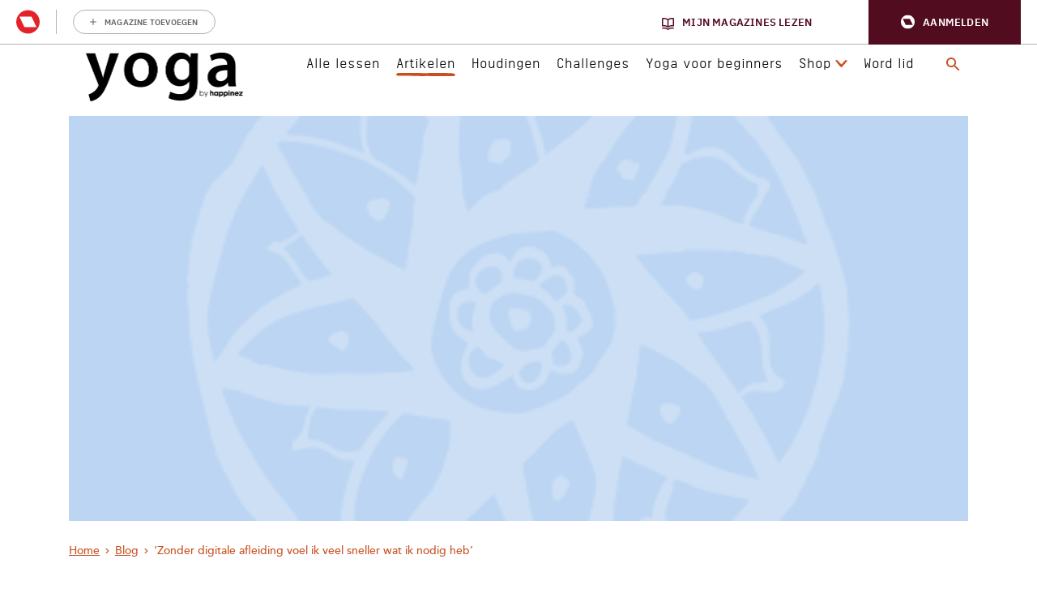

--- FILE ---
content_type: text/html; charset=UTF-8
request_url: https://www.yogaonline.nl/blog/zonder-digitale-afleiding-voel-ik-veel-sneller-wat-ik-nodig-heb/
body_size: 28289
content:
<!DOCTYPE html>
<html lang="nl-NL">
<head>
    <meta charset="UTF-8">
    <meta name="viewport" content="width=device-width">
    <title>&#039;Zonder digitale afleiding voel ik veel sneller wat ik nodig heb&#039; &#8902; Yoga Online</title>
    				<script type="text/javascript">
					var rmg_bc_pl_data = {"DAP_DATA":"{\"ARTICLE\":{\"dl_art_content_guid\":\"54f17646-12a9-11ef-b74f-029269971b41\",\"dl_art_content_id\":\"50000111399\",\"dl_art_pluscontent\":false,\"dl_art_paywall\":false,\"dl_art_full_content_available\":true},\"CONTEXT\":{\"dl_ctx_timestamp_pageview\":1768958871,\"dl_ctx_sitecode\":\"Site-YogaHappinez-RMN-NL\",\"dl_ctx_user\":\"ANONYMOUS\",\"dl_ctx_pw_dialog\":\"NONE\",\"dl_ctx_page_type\":\"article\",\"dl_ctx_page_category\":\"content\"}}","CIAM_ID":"","PROFILE_LOGGED_IN":0,"PROFILE_AUDIENCE":"ANONYMOUS","PROFILE_LEVEL":"","PLUSCONTENT":0,"FULL_CONTENT_AVAILABLE":1,"CIAM_CREATED":0,"EMAIL_REGISTRATION_CONFIRMED_ACCESSTOKEN":0,"GUEST_GUID":"","PAGE_TYPE":"detail","PAGE_SUB_TYPE":"default","PAGE_POST_FORMAT":"","PAGE_ACCESS_LEVEL":"low"};
					(()=>{var _=function(_){var a="; ".concat(document.cookie).split("; ".concat(_,"="));if(2===a.length)return a.pop().split(";").shift()},a=function(_){return"DM"===_?"TRIAL":_},t=_("rmg_profile")||"",e=rmg_bc_pl_data.PAGE_ACCESS_LEVEL,r=_("rmg_sub")||"",l=JSON.parse(rmg_bc_pl_data.DAP_DATA);if(r&&(cookie_data=r.split("|"),l.SITEMULTIACCESS={licenseBrand:cookie_data[3]||"",membershipType:cookie_data[4]||"",subscriptionType:cookie_data[5]||""}),5==t.split("-").length){l.CONTEXT.dl_ctx_user="REGISTERED",rmg_bc_pl_data.CIAM_ID=t,rmg_bc_pl_data.PROFILE_LOGGED_IN=1;var E=_("rmg_abs");-1!==["DM","ABO","SINGLE"].indexOf(E)?(rmg_bc_pl_data.PROFILE_AUDIENCE=a(E),l.CONTEXT.dl_ctx_user=a(E)):(rmg_bc_pl_data.PROFILE_AUDIENCE="REGISTERED","high"===e&&(l.CONTEXT.dl_ctx_pw_dialog="TEASE-SUBSCRIPTION-TRIAL"));var c=function(_){try{var a=_.split(".")[1].replace(/-/g,"+").replace(/_/g,"/"),t=decodeURIComponent(atob(a).split("").map((function(_){return"%"+("00"+_.charCodeAt(0).toString(16)).slice(-2)})).join(""));return JSON.parse(t)}catch(_){return null}}(_("rmg_at"));rmg_bc_pl_data.CIAM_CREATED=c&&c.created?1e3*c.created:0,rmg_bc_pl_data.EMAIL_REGISTRATION_CONFIRMED_ACCESSTOKEN=c&&c.email_verified?1:0,rmg_bc_pl_data.PROFILE_LEVEL=c&&c.profile_level?c.profile_level:"none"}else rmg_bc_pl_data.PROFILE_AUDIENCE="ANONYMOUS",rmg_bc_pl_data.PROFILE_LEVEL="none",rmg_bc_pl_data.GUEST_GUID=_("rmg_guest")||"","medium"===e&&(l.CONTEXT.dl_ctx_pw_dialog="TEASE-REGISTER"),"high"===e&&(l.CONTEXT.dl_ctx_pw_dialog="TEASE-SUBSCRIPTION");rmg_bc_pl_data.DAP_DATA=JSON.stringify(l),window.addEventListener("rmg_paywall_check_article_access",(function(){var _=JSON.parse(rmg_bc_pl_data.DAP_DATA);_.ARTICLE.dl_art_full_content_available=!0,_.ARTICLE.dl_art_paywall=!1,_.CONTEXT.dl_ctx_pw_dialog="NONE",rmg_bc_pl_data.DAP_DATA=JSON.stringify(_),rmg_bc_pl_data.FULL_CONTENT_AVAILABLE=1}))})();
				</script>
    <link rel="apple-touch-icon" sizes="180x180" href="https://www.yogaonline.nl/wp-content/themes/yogaonline/apple-touch-icon.png">
    <link rel="icon" type="image/png" href="https://www.yogaonline.nl/wp-content/themes/yogaonline/favicon-32x32.png" sizes="32x32">
    <link rel="icon" type="image/png" href="https://www.yogaonline.nl/wp-content/themes/yogaonline/favicon-16x16.png" sizes="16x16">
    <link rel="manifest" href="/manifest.json">
    <link rel="mask-icon" href="https://www.yogaonline.nl/wp-content/themes/yogaonline/safari-pinned-tab.svg" color="#5bbad5">
    <meta name="theme-color" content="#ffffff">

    <meta name='robots' content='index, follow, max-image-preview:large, max-snippet:-1, max-video-preview:-1' />
	<style>img:is([sizes="auto" i], [sizes^="auto," i]) { contain-intrinsic-size: 3000px 1500px }</style>
	
	<!-- This site is optimized with the Yoast SEO Premium plugin v25.8 (Yoast SEO v25.8) - https://yoast.com/wordpress/plugins/seo/ -->
	<title>&#039;Zonder digitale afleiding voel ik veel sneller wat ik nodig heb&#039; &#8902; Yoga Online</title>
	<link rel="canonical" href="https://www.yogaonline.nl/blog/zonder-digitale-afleiding-voel-ik-veel-sneller-wat-ik-nodig-heb/" />
	<meta property="og:locale" content="nl_NL" />
	<meta property="og:type" content="article" />
	<meta property="og:title" content="&#039;Zonder digitale afleiding voel ik veel sneller wat ik nodig heb&#039;" />
	<meta property="og:description" content="&nbsp; &nbsp; &nbsp;" />
	<meta property="og:url" content="https://www.yogaonline.nl/blog/zonder-digitale-afleiding-voel-ik-veel-sneller-wat-ik-nodig-heb/" />
	<meta property="og:site_name" content="Yoga Online" />
	<meta property="article:publisher" content="https://www.facebook.com/YogaMagazineNL/" />
	<meta property="article:published_time" content="2021-08-30T07:46:05+00:00" />
	<meta property="og:image" content="https://www.yogaonline.nl/wp-content/uploads/2019/10/Blog-quote-lichtblauw-Mandala-3.png" />
	<meta property="og:image:width" content="350" />
	<meta property="og:image:height" content="440" />
	<meta property="og:image:type" content="image/png" />
	<meta name="author" content="Debby Waasdorp" />
	<meta name="twitter:card" content="summary_large_image" />
	<meta name="twitter:creator" content="@yogamagazinenl" />
	<meta name="twitter:site" content="@yogamagazinenl" />
	<meta name="twitter:label1" content="Written by" />
	<meta name="twitter:data1" content="Debby Waasdorp" />
	<meta name="twitter:label2" content="Est. reading time" />
	<meta name="twitter:data2" content="1 minuut" />
	<script type="application/ld+json" class="yoast-schema-graph">{"@context":"https://schema.org","@graph":[{"@type":"WebPage","@id":"https://www.yogaonline.nl/blog/zonder-digitale-afleiding-voel-ik-veel-sneller-wat-ik-nodig-heb/","url":"https://www.yogaonline.nl/blog/zonder-digitale-afleiding-voel-ik-veel-sneller-wat-ik-nodig-heb/","name":"'Zonder digitale afleiding voel ik veel sneller wat ik nodig heb' &#8902; Yoga Online","isPartOf":{"@id":"https://www.yogaonline.nl/#website"},"primaryImageOfPage":{"@id":"https://www.yogaonline.nl/blog/zonder-digitale-afleiding-voel-ik-veel-sneller-wat-ik-nodig-heb/#primaryimage"},"image":{"@id":"https://www.yogaonline.nl/blog/zonder-digitale-afleiding-voel-ik-veel-sneller-wat-ik-nodig-heb/#primaryimage"},"thumbnailUrl":"https://www.yogaonline.nl/wp-content/uploads/2019/10/Blog-quote-lichtblauw-Mandala-3.png","datePublished":"2021-08-30T07:46:05+00:00","author":{"@id":"https://www.yogaonline.nl/#/schema/person/3d2790d96e93e6317ed4dcec15e87eca"},"breadcrumb":{"@id":"https://www.yogaonline.nl/blog/zonder-digitale-afleiding-voel-ik-veel-sneller-wat-ik-nodig-heb/#breadcrumb"},"inLanguage":"nl-NL","potentialAction":[{"@type":"ReadAction","target":["https://www.yogaonline.nl/blog/zonder-digitale-afleiding-voel-ik-veel-sneller-wat-ik-nodig-heb/"]}]},{"@type":"ImageObject","inLanguage":"nl-NL","@id":"https://www.yogaonline.nl/blog/zonder-digitale-afleiding-voel-ik-veel-sneller-wat-ik-nodig-heb/#primaryimage","url":"https://www.yogaonline.nl/wp-content/uploads/2019/10/Blog-quote-lichtblauw-Mandala-3.png","contentUrl":"https://www.yogaonline.nl/wp-content/uploads/2019/10/Blog-quote-lichtblauw-Mandala-3.png","width":350,"height":440},{"@type":"BreadcrumbList","@id":"https://www.yogaonline.nl/blog/zonder-digitale-afleiding-voel-ik-veel-sneller-wat-ik-nodig-heb/#breadcrumb","itemListElement":[{"@type":"ListItem","position":1,"name":"Home","item":"https://www.yogaonline.nl/"},{"@type":"ListItem","position":2,"name":"Blog","item":"https://www.yogaonline.nl/blog/"},{"@type":"ListItem","position":3,"name":"&#8216;Zonder digitale afleiding voel ik veel sneller wat ik nodig heb&#8217;"}]},{"@type":"WebSite","@id":"https://www.yogaonline.nl/#website","url":"https://www.yogaonline.nl/","name":"Yoga Online","description":"","potentialAction":[{"@type":"SearchAction","target":{"@type":"EntryPoint","urlTemplate":"https://www.yogaonline.nl/?s={search_term_string}"},"query-input":{"@type":"PropertyValueSpecification","valueRequired":true,"valueName":"search_term_string"}}],"inLanguage":"nl-NL"},{"@type":"Person","@id":"https://www.yogaonline.nl/#/schema/person/3d2790d96e93e6317ed4dcec15e87eca","name":"Debby Waasdorp","image":{"@type":"ImageObject","inLanguage":"nl-NL","@id":"https://www.yogaonline.nl/#/schema/person/image/","url":"https://secure.gravatar.com/avatar/80fc48fbe477b62c228a20fa369767d2828ba858b6b3dbf47b36f97ab11cf9bd?s=96&d=mm&r=g","contentUrl":"https://secure.gravatar.com/avatar/80fc48fbe477b62c228a20fa369767d2828ba858b6b3dbf47b36f97ab11cf9bd?s=96&d=mm&r=g","caption":"Debby Waasdorp"},"url":"https://www.yogaonline.nl/blog/author/debbyw/"}]}</script>
	<!-- / Yoast SEO Premium plugin. -->


<link rel='dns-prefetch' href='//player.vimeo.com' />
<link rel='dns-prefetch' href='//use.typekit.net' />
<link rel='dns-prefetch' href='//cdn.jsdelivr.net' />
<link rel='preconnect' href='//myprivacy.roularta.net' />
<link rel='preconnect' href='//api.mijnmagazines.be' />

<!-- Start Cookie consent production -->
<script>
window.didomiConfig = {"cookies":{"group":{"enabled":true,"customDomain":"myprivacy.roularta.net"},"storageSources":{"cookies":false,"localStorage":true}},"tagManager":{"provider":"gtm"},"sync":{"enabled":true,"delayNotice":true},"user":{"organizationUserIdAuthSid":"siteyogah-ZwtEkZpV","organizationUserIdAuthAlgorithm":"hash-sha256"}};
function consentGetCookie(name) {
    const value = `; ${document.cookie}`;
    const parts = value.split(`; ${name}=`);
    if (parts.length === 2) {
        return parts.pop().split(';').shift();
    }
}

let user_id = consentGetCookie('rmg_profile');
if (undefined === user_id || 'notLoggedIn' === user_id || 'error' === user_id) {
    user_id = consentGetCookie('rmg_guest') ?? null;
}

if (user_id) {
    async function consentHash(str) {
        const buf = await crypto.subtle.digest("SHA-256", new TextEncoder("utf-8").encode(str));
        return Array.prototype.map.call(new Uint8Array(buf), x => (('00' + x.toString(16)).slice(-2))).join('');
    }

    consentHash(user_id + "UpLUnZ5s9yelvEvtY6eHmm6akDwWGPPY").then((digest) => {
        window.didomiConfig.user.organizationUserId = user_id;
        window.didomiConfig.user.organizationUserIdAuthDigest = digest;
    });
}
window.didomiEventListeners = window.didomiEventListeners || [];
window.gdprAppliesGlobally = true;
(function(){function a(e){if(!window.frames[e]){if(document.body&&document.body.firstChild){var t=document.body;var n=document.createElement("iframe");n.style.display="none";n.name=e;n.title=e;t.insertBefore(n,t.firstChild)}else{setTimeout(function(){a(e)},5)}}}function e(n,r,o,c,s){function e(e,t,n,a){if(typeof n!=="function"){return}if(!window[r]){window[r]=[]}var i=false;if(s){i=s(e,t,n)}if(!i){window[r].push({command:e,parameter:t,callback:n,version:a})}}e.stub=true;function t(a){if(!window[n]||window[n].stub!==true){return}if(!a.data){return}var i=typeof a.data==="string";var e;try{e=i?JSON.parse(a.data):a.data}catch(t){return}if(e[o]){var r=e[o];window[n](r.command,r.parameter,function(e,t){var n={};n[c]={returnValue:e,success:t,callId:r.callId};a.source.postMessage(i?JSON.stringify(n):n,"*")},r.version)}}if(typeof window[n]!=="function"){window[n]=e;if(window.addEventListener){window.addEventListener("message",t,false)}else{window.attachEvent("onmessage",t)}}}e("__tcfapi","__tcfapiBuffer","__tcfapiCall","__tcfapiReturn");a("__tcfapiLocator");(function(e){  var t=document.createElement("script");t.id="spcloader";t.type="text/javascript";t.async=true;t.src="https://sdk.privacy-center.org/"+e+"/loader.js?target="+document.location.hostname;t.charset="utf-8";var n=document.getElementsByTagName("script")[0];n.parentNode.insertBefore(t,n)})("0c7f196f-0b85-4850-bfd5-f5512ebf3f5d")})();
window.addEventListener("hashchange", function(e){if (e.newURL) {checkCookieHash();}}, false);
window.didomiOnReady = window.didomiOnReady || [];
window.didomiOnReady.push(checkCookieHash);
function checkCookieHash() {var hash = window.location.hash.substring(1);if ("cookies" == hash) {Didomi.preferences.show(); history.pushState(null, null, "#");}}
</script>
<style>
.didomi_warning {border: 1px solid #ccc; padding: 1rem; background: #fff;}
</style>
<!-- End Cookie consent production -->
<link rel="alternate" type="application/rss+xml" title="Yoga Online &raquo; &#8216;Zonder digitale afleiding voel ik veel sneller wat ik nodig heb&#8217; reacties feed" href="https://www.yogaonline.nl/blog/zonder-digitale-afleiding-voel-ik-veel-sneller-wat-ik-nodig-heb/feed/" />
<!-- Start blueconic production --><link rel="preconnect" href="//q237.yogaonline.nl/" crossorigin><script type="text/javascript">    (function () {        var bcScript = document.createElement('script');        bcScript.async = true;        bcScript.src = '//q237.yogaonline.nl/script.js';        (document.getElementsByTagName('head')[0] || document.getElementsByTagName('body')[0]).appendChild(bcScript);    })();</script><!-- End blueconic production -->        <!-- Google Tag Manager -->
        <script didomi-whitelist="true">
            window.dataLayer = window.dataLayer || []
        </script>

        <script didomi-whitelist="true">
            (function(w,d,s,l,i){w[l]=w[l]||[];w[l].push({'gtm.start':
            new Date().getTime(),event:'gtm.js'});var f=d.getElementsByTagName(s)[0],
            j=d.createElement(s),dl=l!='dataLayer'?'&l='+l:'';j.async=true;j.src=
            'https://www.googletagmanager.com/gtm.js?id='+i+dl;f.parentNode.insertBefore(j,f);
            })(window,document,'script','dataLayer','GTM-NLC95LB');
        </script>
        <!-- End Google Tag Manager -->
	    <!-- EchoBox -->
    <script async id="ebx" src="//applets.ebxcdn.com/ebx.js"></script>
<link rel='stylesheet' id='wp-block-library-css' href='https://www.yogaonline.nl/wp-includes/css/dist/block-library/style.min.css?rev=1' type='text/css' media='all' />
<style id='classic-theme-styles-inline-css' type='text/css'>
/*! This file is auto-generated */
.wp-block-button__link{color:#fff;background-color:#32373c;border-radius:9999px;box-shadow:none;text-decoration:none;padding:calc(.667em + 2px) calc(1.333em + 2px);font-size:1.125em}.wp-block-file__button{background:#32373c;color:#fff;text-decoration:none}
</style>
<style id='global-styles-inline-css' type='text/css'>
:root{--wp--preset--aspect-ratio--square: 1;--wp--preset--aspect-ratio--4-3: 4/3;--wp--preset--aspect-ratio--3-4: 3/4;--wp--preset--aspect-ratio--3-2: 3/2;--wp--preset--aspect-ratio--2-3: 2/3;--wp--preset--aspect-ratio--16-9: 16/9;--wp--preset--aspect-ratio--9-16: 9/16;--wp--preset--color--black: #000000;--wp--preset--color--cyan-bluish-gray: #abb8c3;--wp--preset--color--white: #ffffff;--wp--preset--color--pale-pink: #f78da7;--wp--preset--color--vivid-red: #cf2e2e;--wp--preset--color--luminous-vivid-orange: #ff6900;--wp--preset--color--luminous-vivid-amber: #fcb900;--wp--preset--color--light-green-cyan: #7bdcb5;--wp--preset--color--vivid-green-cyan: #00d084;--wp--preset--color--pale-cyan-blue: #8ed1fc;--wp--preset--color--vivid-cyan-blue: #0693e3;--wp--preset--color--vivid-purple: #9b51e0;--wp--preset--gradient--vivid-cyan-blue-to-vivid-purple: linear-gradient(135deg,rgba(6,147,227,1) 0%,rgb(155,81,224) 100%);--wp--preset--gradient--light-green-cyan-to-vivid-green-cyan: linear-gradient(135deg,rgb(122,220,180) 0%,rgb(0,208,130) 100%);--wp--preset--gradient--luminous-vivid-amber-to-luminous-vivid-orange: linear-gradient(135deg,rgba(252,185,0,1) 0%,rgba(255,105,0,1) 100%);--wp--preset--gradient--luminous-vivid-orange-to-vivid-red: linear-gradient(135deg,rgba(255,105,0,1) 0%,rgb(207,46,46) 100%);--wp--preset--gradient--very-light-gray-to-cyan-bluish-gray: linear-gradient(135deg,rgb(238,238,238) 0%,rgb(169,184,195) 100%);--wp--preset--gradient--cool-to-warm-spectrum: linear-gradient(135deg,rgb(74,234,220) 0%,rgb(151,120,209) 20%,rgb(207,42,186) 40%,rgb(238,44,130) 60%,rgb(251,105,98) 80%,rgb(254,248,76) 100%);--wp--preset--gradient--blush-light-purple: linear-gradient(135deg,rgb(255,206,236) 0%,rgb(152,150,240) 100%);--wp--preset--gradient--blush-bordeaux: linear-gradient(135deg,rgb(254,205,165) 0%,rgb(254,45,45) 50%,rgb(107,0,62) 100%);--wp--preset--gradient--luminous-dusk: linear-gradient(135deg,rgb(255,203,112) 0%,rgb(199,81,192) 50%,rgb(65,88,208) 100%);--wp--preset--gradient--pale-ocean: linear-gradient(135deg,rgb(255,245,203) 0%,rgb(182,227,212) 50%,rgb(51,167,181) 100%);--wp--preset--gradient--electric-grass: linear-gradient(135deg,rgb(202,248,128) 0%,rgb(113,206,126) 100%);--wp--preset--gradient--midnight: linear-gradient(135deg,rgb(2,3,129) 0%,rgb(40,116,252) 100%);--wp--preset--font-size--small: 13px;--wp--preset--font-size--medium: 20px;--wp--preset--font-size--large: 36px;--wp--preset--font-size--x-large: 42px;--wp--preset--spacing--20: 0.44rem;--wp--preset--spacing--30: 0.67rem;--wp--preset--spacing--40: 1rem;--wp--preset--spacing--50: 1.5rem;--wp--preset--spacing--60: 2.25rem;--wp--preset--spacing--70: 3.38rem;--wp--preset--spacing--80: 5.06rem;--wp--preset--shadow--natural: 6px 6px 9px rgba(0, 0, 0, 0.2);--wp--preset--shadow--deep: 12px 12px 50px rgba(0, 0, 0, 0.4);--wp--preset--shadow--sharp: 6px 6px 0px rgba(0, 0, 0, 0.2);--wp--preset--shadow--outlined: 6px 6px 0px -3px rgba(255, 255, 255, 1), 6px 6px rgba(0, 0, 0, 1);--wp--preset--shadow--crisp: 6px 6px 0px rgba(0, 0, 0, 1);}:where(.is-layout-flex){gap: 0.5em;}:where(.is-layout-grid){gap: 0.5em;}body .is-layout-flex{display: flex;}.is-layout-flex{flex-wrap: wrap;align-items: center;}.is-layout-flex > :is(*, div){margin: 0;}body .is-layout-grid{display: grid;}.is-layout-grid > :is(*, div){margin: 0;}:where(.wp-block-columns.is-layout-flex){gap: 2em;}:where(.wp-block-columns.is-layout-grid){gap: 2em;}:where(.wp-block-post-template.is-layout-flex){gap: 1.25em;}:where(.wp-block-post-template.is-layout-grid){gap: 1.25em;}.has-black-color{color: var(--wp--preset--color--black) !important;}.has-cyan-bluish-gray-color{color: var(--wp--preset--color--cyan-bluish-gray) !important;}.has-white-color{color: var(--wp--preset--color--white) !important;}.has-pale-pink-color{color: var(--wp--preset--color--pale-pink) !important;}.has-vivid-red-color{color: var(--wp--preset--color--vivid-red) !important;}.has-luminous-vivid-orange-color{color: var(--wp--preset--color--luminous-vivid-orange) !important;}.has-luminous-vivid-amber-color{color: var(--wp--preset--color--luminous-vivid-amber) !important;}.has-light-green-cyan-color{color: var(--wp--preset--color--light-green-cyan) !important;}.has-vivid-green-cyan-color{color: var(--wp--preset--color--vivid-green-cyan) !important;}.has-pale-cyan-blue-color{color: var(--wp--preset--color--pale-cyan-blue) !important;}.has-vivid-cyan-blue-color{color: var(--wp--preset--color--vivid-cyan-blue) !important;}.has-vivid-purple-color{color: var(--wp--preset--color--vivid-purple) !important;}.has-black-background-color{background-color: var(--wp--preset--color--black) !important;}.has-cyan-bluish-gray-background-color{background-color: var(--wp--preset--color--cyan-bluish-gray) !important;}.has-white-background-color{background-color: var(--wp--preset--color--white) !important;}.has-pale-pink-background-color{background-color: var(--wp--preset--color--pale-pink) !important;}.has-vivid-red-background-color{background-color: var(--wp--preset--color--vivid-red) !important;}.has-luminous-vivid-orange-background-color{background-color: var(--wp--preset--color--luminous-vivid-orange) !important;}.has-luminous-vivid-amber-background-color{background-color: var(--wp--preset--color--luminous-vivid-amber) !important;}.has-light-green-cyan-background-color{background-color: var(--wp--preset--color--light-green-cyan) !important;}.has-vivid-green-cyan-background-color{background-color: var(--wp--preset--color--vivid-green-cyan) !important;}.has-pale-cyan-blue-background-color{background-color: var(--wp--preset--color--pale-cyan-blue) !important;}.has-vivid-cyan-blue-background-color{background-color: var(--wp--preset--color--vivid-cyan-blue) !important;}.has-vivid-purple-background-color{background-color: var(--wp--preset--color--vivid-purple) !important;}.has-black-border-color{border-color: var(--wp--preset--color--black) !important;}.has-cyan-bluish-gray-border-color{border-color: var(--wp--preset--color--cyan-bluish-gray) !important;}.has-white-border-color{border-color: var(--wp--preset--color--white) !important;}.has-pale-pink-border-color{border-color: var(--wp--preset--color--pale-pink) !important;}.has-vivid-red-border-color{border-color: var(--wp--preset--color--vivid-red) !important;}.has-luminous-vivid-orange-border-color{border-color: var(--wp--preset--color--luminous-vivid-orange) !important;}.has-luminous-vivid-amber-border-color{border-color: var(--wp--preset--color--luminous-vivid-amber) !important;}.has-light-green-cyan-border-color{border-color: var(--wp--preset--color--light-green-cyan) !important;}.has-vivid-green-cyan-border-color{border-color: var(--wp--preset--color--vivid-green-cyan) !important;}.has-pale-cyan-blue-border-color{border-color: var(--wp--preset--color--pale-cyan-blue) !important;}.has-vivid-cyan-blue-border-color{border-color: var(--wp--preset--color--vivid-cyan-blue) !important;}.has-vivid-purple-border-color{border-color: var(--wp--preset--color--vivid-purple) !important;}.has-vivid-cyan-blue-to-vivid-purple-gradient-background{background: var(--wp--preset--gradient--vivid-cyan-blue-to-vivid-purple) !important;}.has-light-green-cyan-to-vivid-green-cyan-gradient-background{background: var(--wp--preset--gradient--light-green-cyan-to-vivid-green-cyan) !important;}.has-luminous-vivid-amber-to-luminous-vivid-orange-gradient-background{background: var(--wp--preset--gradient--luminous-vivid-amber-to-luminous-vivid-orange) !important;}.has-luminous-vivid-orange-to-vivid-red-gradient-background{background: var(--wp--preset--gradient--luminous-vivid-orange-to-vivid-red) !important;}.has-very-light-gray-to-cyan-bluish-gray-gradient-background{background: var(--wp--preset--gradient--very-light-gray-to-cyan-bluish-gray) !important;}.has-cool-to-warm-spectrum-gradient-background{background: var(--wp--preset--gradient--cool-to-warm-spectrum) !important;}.has-blush-light-purple-gradient-background{background: var(--wp--preset--gradient--blush-light-purple) !important;}.has-blush-bordeaux-gradient-background{background: var(--wp--preset--gradient--blush-bordeaux) !important;}.has-luminous-dusk-gradient-background{background: var(--wp--preset--gradient--luminous-dusk) !important;}.has-pale-ocean-gradient-background{background: var(--wp--preset--gradient--pale-ocean) !important;}.has-electric-grass-gradient-background{background: var(--wp--preset--gradient--electric-grass) !important;}.has-midnight-gradient-background{background: var(--wp--preset--gradient--midnight) !important;}.has-small-font-size{font-size: var(--wp--preset--font-size--small) !important;}.has-medium-font-size{font-size: var(--wp--preset--font-size--medium) !important;}.has-large-font-size{font-size: var(--wp--preset--font-size--large) !important;}.has-x-large-font-size{font-size: var(--wp--preset--font-size--x-large) !important;}
:where(.wp-block-post-template.is-layout-flex){gap: 1.25em;}:where(.wp-block-post-template.is-layout-grid){gap: 1.25em;}
:where(.wp-block-columns.is-layout-flex){gap: 2em;}:where(.wp-block-columns.is-layout-grid){gap: 2em;}
:root :where(.wp-block-pullquote){font-size: 1.5em;line-height: 1.6;}
</style>
<link data-minify="1" rel='stylesheet' id='yogaonline-css-css' href='https://www.yogaonline.nl/wp-content/cache/min/1/wp-content/themes/yogaonline/assets/dist/main.min.css?ver=1762330780' type='text/css' media='all' />
<script type="text/javascript" id="rmgWpAccount-js-before">
/* <![CDATA[ */
var rmgFrontLoggedIn = false; addEventListener("rmg_front_logged_in_event", function(){
        rmgFrontLoggedIn = true;
        });
/* ]]> */
</script>
<script data-minify="1" type="text/javascript" src="https://www.yogaonline.nl/wp-content/cache/min/1/wp-content/plugins/rmg-wp-account/dist/rmg-auth.cfdc269695785dc9407b.js?ver=1762330780" id="rmgWpAccount-js"></script>
<script type="text/javascript" id="rmgWpAccount-js-after">
/* <![CDATA[ */
var rmgAuth = window.rmgAuth; rmgAuth.start({"backend_url":"https:\/\/www.yogaonline.nl\/wp-json\/rmg-sso\/v1\/state","language":"nl","site_code":""}); 
/* ]]> */
</script>
<script type="text/javascript" src="https://www.yogaonline.nl/wp-includes/js/jquery/jquery.min.js?rev=1" id="jquery-core-js"></script>
<script type="text/javascript" src="https://www.yogaonline.nl/wp-includes/js/jquery/jquery-migrate.min.js?rev=1" id="jquery-migrate-js"></script>
<script data-minify="1" type="text/javascript" src="https://www.yogaonline.nl/wp-content/cache/min/1/wp-content/themes/yogaonline/assets/js/vendor/nouislider.js?ver=1762330781" id="yogaonline-noui-js"></script>
<script type="text/javascript" id="rmg-paywall-js-before">
/* <![CDATA[ */
window.rmgPaywallRest = {"homeUrl":"https:\/\/www.yogaonline.nl","restNonce":"18b3b5edf8"};
/* ]]> */
</script>
<script data-minify="1" type="text/javascript" src="https://www.yogaonline.nl/wp-content/cache/min/1/wp-content/plugins/rmg-paywall/assets/js/rmg-paywall.js?ver=1762330781" id="rmg-paywall-js"></script>
<link rel="https://api.w.org/" href="https://www.yogaonline.nl/wp-json/" /><link rel="alternate" title="JSON" type="application/json" href="https://www.yogaonline.nl/wp-json/wp/v2/posts/111399" /><link rel="EditURI" type="application/rsd+xml" title="RSD" href="https://www.yogaonline.nl/xmlrpc.php?rsd" />
<meta name="generator" content="WordPress 6.8.3" />
<link rel='shortlink' href='https://www.yogaonline.nl/?p=111399' />
		<style type="text/css" id="wp-custom-css">
			/*
Je kunt hier je eigen CSS toevoegen.

Klik op het help icoon om meer te leren.
*/		</style>
		<noscript><style id="rocket-lazyload-nojs-css">.rll-youtube-player, [data-lazy-src]{display:none !important;}</style></noscript>
    <meta
		property="article:section"
		content="quote" />
<meta
		property="article:id"
		content="50000111399" />
<meta
		property="article:author"
		content="Elsa Govaarts" />
<meta
		property="article:tag:person"
		content="Elsa Govaarts" />
<meta
		property="article:tag"
		content="Meditatie" />
<meta
		property="article:tag"
		content="Quote" />
<meta
		property="article:tag"
		content="Spiritualiteit" />
<meta
		property="article:tag"
		content="Wijsheid" />
<meta
		property="article:tag"
		content="Zelfliefde" />
<meta
		property="article:contentguid"
		content="54f17646-12a9-11ef-b74f-029269971b41" />
<meta
		property="article:access_level"
		content="low" />
<meta
		property="site_code"
		content="Site-YogaHappinez-RMN-NL" />
<meta
		property="og:author"
		content="Elsa Govaarts" />
<meta
		property="premium"
		content="false" />
<meta
		property="article:published_time"
		content="2021-08-30T09:46:05+02:00" />
<meta
		property="article:modified_time"
		content="2021-08-24T09:50:21+02:00" />
<meta
		property="og:updated_time"
		content="2021-08-24T09:50:21+02:00" />

    <!-- Vimeo Script for GA -->
        <script data-minify="1" type="text/javascript" defer="defer" src="https://www.yogaonline.nl/wp-content/cache/min/1/ga/23361881.js?ver=1762330781"></script>
    <!-- End Vimeo script for GA -->
<meta name="generator" content="WP Rocket 3.19.4" data-wpr-features="wpr_minify_js wpr_lazyload_images wpr_minify_css wpr_desktop" /></head>
<body class="wp-singular post-template-default single single-post postid-111399 single-format-standard wp-theme-yogaonline">
            <!-- Google Tag Manager (noscript) -->
        <noscript>
            <iframe src="//www.googletagmanager.com/ns.html?id=GTM-NLC95LB" height="0" width="0" style="display:none;visibility:hidden"></iframe>
        </noscript>
        <!-- End Google Tag Manager (noscript) -->
    <style>#rmg-mma-navigation { min-height: 55px; width: 100%; }</style>
<div data-rocket-location-hash="fd218502797345dc87eee1289126be7d" id="rmg-mma-navigation"></div><header data-rocket-location-hash="e23c36295a2ee81f9000527817773219" class="header header__blog">
    <div data-rocket-location-hash="40f22408a88335a0945fffe944caafc3" class="container">
        <div data-rocket-location-hash="05862e8af0f24948e05e58445409582f" class="header__inner">
            <div class="header__logo">
                <a class="header__logo__link" href="https://www.yogaonline.nl">
                    <img class="d-none d-lg-block" src="data:image/svg+xml,%3Csvg%20xmlns='http://www.w3.org/2000/svg'%20viewBox='0%200%200%200'%3E%3C/svg%3E" alt="Yoga by Happinez" data-lazy-src="https://www.yogaonline.nl/wp-content/themes/yogaonline/assets/img/YogabyHappinez-logo.png"/><noscript><img class="d-none d-lg-block" src="https://www.yogaonline.nl/wp-content/themes/yogaonline/assets/img/YogabyHappinez-logo.png" alt="Yoga by Happinez"/></noscript>
                    <img class="d-lg-none" src="data:image/svg+xml,%3Csvg%20xmlns='http://www.w3.org/2000/svg'%20viewBox='0%200%200%200'%3E%3C/svg%3E" alt="Yoga by Happinez" data-lazy-src="https://www.yogaonline.nl/wp-content/themes/yogaonline/assets/img/YogabyHappinez-logo-mobile.png"/><noscript><img class="d-lg-none" src="https://www.yogaonline.nl/wp-content/themes/yogaonline/assets/img/YogabyHappinez-logo-mobile.png" alt="Yoga by Happinez"/></noscript>
                </a>
            </div>

            <div class="header__navigation__container">
                
                <div class="header__main">
                                            <nav class="header__navigation header__navigation__main">
                            <div class="menu-hoofd-menu-container"><ul id="menu-hoofd-menu" class="menu"><li id="menu-item-146831" class="menu-item menu-item-type-custom menu-item-object-custom menu-item-146831"><a href="https://www.yogaonline.nl/yogatv/">Alle lessen<span class="header__navigation__underline"><?xml version="1.0" encoding="UTF-8"?>
<svg width="53px" height="4px" viewBox="0 0 53 4" version="1.1" xmlns="http://www.w3.org/2000/svg" xmlns:xlink="http://www.w3.org/1999/xlink" preserveAspectRatio="none">
    <g id="Yogaonline-header" stroke="none" stroke-width="1" fill="none" fill-rule="evenodd">
        <g id="xLarge---Header" transform="translate(-402.000000, -93.000000)" fill="#7CB3C0">
            <path d="M430.260741,69.0965573 C429.418418,68.8707002 428.744051,68.6914875 428.018788,68.5 C427.772792,69.0155434 427.444516,69.5212669 427.204458,70.2651223 C426.972883,70.9868831 426.679384,71.9492307 426.675143,72.8158346 C426.65224,77.7036768 426.402851,82.5276898 426.541966,87.494091 C426.743004,94.6380493 426.579289,101.867931 426.573352,109.060989 C426.569959,112.679613 426.572503,116.298236 426.572503,120.012603 C428.242729,121.902929 429.062149,121.964303 429.912106,120.351389 C429.925678,119.590349 429.964698,118.75566 429.950278,117.93079 C429.855273,112.574049 430.148771,107.310597 430.33963,102.012775 C430.4516,98.9121494 430.35405,95.75015 430.372712,92.6176102 C430.41258,85.7363336 430.477896,78.857512 430.499951,71.9762354 C430.503344,70.9304188 430.329451,69.8821472 430.260741,69.0965573" id="Fill-291" transform="translate(428.500000, 95.000000) rotate(-270.000000) translate(-428.500000, -95.000000) "></path>
        </g>
    </g>
</svg></span></a></li>
<li id="menu-item-74451" class="menu-item menu-item-type-post_type menu-item-object-page menu-item-74451"><a href="https://www.yogaonline.nl/blog/" class="current-menu-item">Artikelen<span class="header__navigation__underline"><?xml version="1.0" encoding="UTF-8"?>
<svg width="53px" height="4px" viewBox="0 0 53 4" version="1.1" xmlns="http://www.w3.org/2000/svg" xmlns:xlink="http://www.w3.org/1999/xlink" preserveAspectRatio="none">
    <g id="Yogaonline-header" stroke="none" stroke-width="1" fill="none" fill-rule="evenodd">
        <g id="xLarge---Header" transform="translate(-402.000000, -93.000000)" fill="#7CB3C0">
            <path d="M430.260741,69.0965573 C429.418418,68.8707002 428.744051,68.6914875 428.018788,68.5 C427.772792,69.0155434 427.444516,69.5212669 427.204458,70.2651223 C426.972883,70.9868831 426.679384,71.9492307 426.675143,72.8158346 C426.65224,77.7036768 426.402851,82.5276898 426.541966,87.494091 C426.743004,94.6380493 426.579289,101.867931 426.573352,109.060989 C426.569959,112.679613 426.572503,116.298236 426.572503,120.012603 C428.242729,121.902929 429.062149,121.964303 429.912106,120.351389 C429.925678,119.590349 429.964698,118.75566 429.950278,117.93079 C429.855273,112.574049 430.148771,107.310597 430.33963,102.012775 C430.4516,98.9121494 430.35405,95.75015 430.372712,92.6176102 C430.41258,85.7363336 430.477896,78.857512 430.499951,71.9762354 C430.503344,70.9304188 430.329451,69.8821472 430.260741,69.0965573" id="Fill-291" transform="translate(428.500000, 95.000000) rotate(-270.000000) translate(-428.500000, -95.000000) "></path>
        </g>
    </g>
</svg></span></a></li>
<li id="menu-item-59" class="menu-item menu-item-type-post_type menu-item-object-page menu-item-59"><a href="https://www.yogaonline.nl/oefeningen-en-houdingen/">Houdingen<span class="header__navigation__underline"><?xml version="1.0" encoding="UTF-8"?>
<svg width="53px" height="4px" viewBox="0 0 53 4" version="1.1" xmlns="http://www.w3.org/2000/svg" xmlns:xlink="http://www.w3.org/1999/xlink" preserveAspectRatio="none">
    <g id="Yogaonline-header" stroke="none" stroke-width="1" fill="none" fill-rule="evenodd">
        <g id="xLarge---Header" transform="translate(-402.000000, -93.000000)" fill="#7CB3C0">
            <path d="M430.260741,69.0965573 C429.418418,68.8707002 428.744051,68.6914875 428.018788,68.5 C427.772792,69.0155434 427.444516,69.5212669 427.204458,70.2651223 C426.972883,70.9868831 426.679384,71.9492307 426.675143,72.8158346 C426.65224,77.7036768 426.402851,82.5276898 426.541966,87.494091 C426.743004,94.6380493 426.579289,101.867931 426.573352,109.060989 C426.569959,112.679613 426.572503,116.298236 426.572503,120.012603 C428.242729,121.902929 429.062149,121.964303 429.912106,120.351389 C429.925678,119.590349 429.964698,118.75566 429.950278,117.93079 C429.855273,112.574049 430.148771,107.310597 430.33963,102.012775 C430.4516,98.9121494 430.35405,95.75015 430.372712,92.6176102 C430.41258,85.7363336 430.477896,78.857512 430.499951,71.9762354 C430.503344,70.9304188 430.329451,69.8821472 430.260741,69.0965573" id="Fill-291" transform="translate(428.500000, 95.000000) rotate(-270.000000) translate(-428.500000, -95.000000) "></path>
        </g>
    </g>
</svg></span></a></li>
<li id="menu-item-177617" class="menu-item menu-item-type-post_type menu-item-object-page menu-item-177617"><a href="https://www.yogaonline.nl/yoga-challenges/">Challenges<span class="header__navigation__underline"><?xml version="1.0" encoding="UTF-8"?>
<svg width="53px" height="4px" viewBox="0 0 53 4" version="1.1" xmlns="http://www.w3.org/2000/svg" xmlns:xlink="http://www.w3.org/1999/xlink" preserveAspectRatio="none">
    <g id="Yogaonline-header" stroke="none" stroke-width="1" fill="none" fill-rule="evenodd">
        <g id="xLarge---Header" transform="translate(-402.000000, -93.000000)" fill="#7CB3C0">
            <path d="M430.260741,69.0965573 C429.418418,68.8707002 428.744051,68.6914875 428.018788,68.5 C427.772792,69.0155434 427.444516,69.5212669 427.204458,70.2651223 C426.972883,70.9868831 426.679384,71.9492307 426.675143,72.8158346 C426.65224,77.7036768 426.402851,82.5276898 426.541966,87.494091 C426.743004,94.6380493 426.579289,101.867931 426.573352,109.060989 C426.569959,112.679613 426.572503,116.298236 426.572503,120.012603 C428.242729,121.902929 429.062149,121.964303 429.912106,120.351389 C429.925678,119.590349 429.964698,118.75566 429.950278,117.93079 C429.855273,112.574049 430.148771,107.310597 430.33963,102.012775 C430.4516,98.9121494 430.35405,95.75015 430.372712,92.6176102 C430.41258,85.7363336 430.477896,78.857512 430.499951,71.9762354 C430.503344,70.9304188 430.329451,69.8821472 430.260741,69.0965573" id="Fill-291" transform="translate(428.500000, 95.000000) rotate(-270.000000) translate(-428.500000, -95.000000) "></path>
        </g>
    </g>
</svg></span></a></li>
<li id="menu-item-177497" class="menu-item menu-item-type-post_type menu-item-object-page menu-item-177497"><a href="https://www.yogaonline.nl/start-met-yoga-challenge/">Yoga voor beginners<span class="header__navigation__underline"><?xml version="1.0" encoding="UTF-8"?>
<svg width="53px" height="4px" viewBox="0 0 53 4" version="1.1" xmlns="http://www.w3.org/2000/svg" xmlns:xlink="http://www.w3.org/1999/xlink" preserveAspectRatio="none">
    <g id="Yogaonline-header" stroke="none" stroke-width="1" fill="none" fill-rule="evenodd">
        <g id="xLarge---Header" transform="translate(-402.000000, -93.000000)" fill="#7CB3C0">
            <path d="M430.260741,69.0965573 C429.418418,68.8707002 428.744051,68.6914875 428.018788,68.5 C427.772792,69.0155434 427.444516,69.5212669 427.204458,70.2651223 C426.972883,70.9868831 426.679384,71.9492307 426.675143,72.8158346 C426.65224,77.7036768 426.402851,82.5276898 426.541966,87.494091 C426.743004,94.6380493 426.579289,101.867931 426.573352,109.060989 C426.569959,112.679613 426.572503,116.298236 426.572503,120.012603 C428.242729,121.902929 429.062149,121.964303 429.912106,120.351389 C429.925678,119.590349 429.964698,118.75566 429.950278,117.93079 C429.855273,112.574049 430.148771,107.310597 430.33963,102.012775 C430.4516,98.9121494 430.35405,95.75015 430.372712,92.6176102 C430.41258,85.7363336 430.477896,78.857512 430.499951,71.9762354 C430.503344,70.9304188 430.329451,69.8821472 430.260741,69.0965573" id="Fill-291" transform="translate(428.500000, 95.000000) rotate(-270.000000) translate(-428.500000, -95.000000) "></path>
        </g>
    </g>
</svg></span></a></li>
<li id="menu-item-553" class="menu-item menu-item-type-post_type menu-item-object-page menu-item-has-children menu-item-553"><a href="https://www.yogaonline.nl/shop/">Shop<span class="header__navigation__underline"><?xml version="1.0" encoding="UTF-8"?>
<svg width="53px" height="4px" viewBox="0 0 53 4" version="1.1" xmlns="http://www.w3.org/2000/svg" xmlns:xlink="http://www.w3.org/1999/xlink" preserveAspectRatio="none">
    <g id="Yogaonline-header" stroke="none" stroke-width="1" fill="none" fill-rule="evenodd">
        <g id="xLarge---Header" transform="translate(-402.000000, -93.000000)" fill="#7CB3C0">
            <path d="M430.260741,69.0965573 C429.418418,68.8707002 428.744051,68.6914875 428.018788,68.5 C427.772792,69.0155434 427.444516,69.5212669 427.204458,70.2651223 C426.972883,70.9868831 426.679384,71.9492307 426.675143,72.8158346 C426.65224,77.7036768 426.402851,82.5276898 426.541966,87.494091 C426.743004,94.6380493 426.579289,101.867931 426.573352,109.060989 C426.569959,112.679613 426.572503,116.298236 426.572503,120.012603 C428.242729,121.902929 429.062149,121.964303 429.912106,120.351389 C429.925678,119.590349 429.964698,118.75566 429.950278,117.93079 C429.855273,112.574049 430.148771,107.310597 430.33963,102.012775 C430.4516,98.9121494 430.35405,95.75015 430.372712,92.6176102 C430.41258,85.7363336 430.477896,78.857512 430.499951,71.9762354 C430.503344,70.9304188 430.329451,69.8821472 430.260741,69.0965573" id="Fill-291" transform="translate(428.500000, 95.000000) rotate(-270.000000) translate(-428.500000, -95.000000) "></path>
        </g>
    </g>
</svg></span></a>
<ul class="sub-menu">
	<li id="menu-item-179085" class="menu-item menu-item-type-custom menu-item-object-custom menu-item-179085"><a href="https://tijdschriftnu.nl/pages/yoga-by-happinez">Magazines<span class="header__navigation__underline"><?xml version="1.0" encoding="UTF-8"?>
<svg width="53px" height="4px" viewBox="0 0 53 4" version="1.1" xmlns="http://www.w3.org/2000/svg" xmlns:xlink="http://www.w3.org/1999/xlink" preserveAspectRatio="none">
    <g id="Yogaonline-header" stroke="none" stroke-width="1" fill="none" fill-rule="evenodd">
        <g id="xLarge---Header" transform="translate(-402.000000, -93.000000)" fill="#7CB3C0">
            <path d="M430.260741,69.0965573 C429.418418,68.8707002 428.744051,68.6914875 428.018788,68.5 C427.772792,69.0155434 427.444516,69.5212669 427.204458,70.2651223 C426.972883,70.9868831 426.679384,71.9492307 426.675143,72.8158346 C426.65224,77.7036768 426.402851,82.5276898 426.541966,87.494091 C426.743004,94.6380493 426.579289,101.867931 426.573352,109.060989 C426.569959,112.679613 426.572503,116.298236 426.572503,120.012603 C428.242729,121.902929 429.062149,121.964303 429.912106,120.351389 C429.925678,119.590349 429.964698,118.75566 429.950278,117.93079 C429.855273,112.574049 430.148771,107.310597 430.33963,102.012775 C430.4516,98.9121494 430.35405,95.75015 430.372712,92.6176102 C430.41258,85.7363336 430.477896,78.857512 430.499951,71.9762354 C430.503344,70.9304188 430.329451,69.8821472 430.260741,69.0965573" id="Fill-291" transform="translate(428.500000, 95.000000) rotate(-270.000000) translate(-428.500000, -95.000000) "></path>
        </g>
    </g>
</svg></span></a></li>
	<li id="menu-item-73467" class="menu-item menu-item-type-post_type menu-item-object-page menu-item-73467"><a href="https://www.yogaonline.nl/shop/">Accessoires<span class="header__navigation__underline"><?xml version="1.0" encoding="UTF-8"?>
<svg width="53px" height="4px" viewBox="0 0 53 4" version="1.1" xmlns="http://www.w3.org/2000/svg" xmlns:xlink="http://www.w3.org/1999/xlink" preserveAspectRatio="none">
    <g id="Yogaonline-header" stroke="none" stroke-width="1" fill="none" fill-rule="evenodd">
        <g id="xLarge---Header" transform="translate(-402.000000, -93.000000)" fill="#7CB3C0">
            <path d="M430.260741,69.0965573 C429.418418,68.8707002 428.744051,68.6914875 428.018788,68.5 C427.772792,69.0155434 427.444516,69.5212669 427.204458,70.2651223 C426.972883,70.9868831 426.679384,71.9492307 426.675143,72.8158346 C426.65224,77.7036768 426.402851,82.5276898 426.541966,87.494091 C426.743004,94.6380493 426.579289,101.867931 426.573352,109.060989 C426.569959,112.679613 426.572503,116.298236 426.572503,120.012603 C428.242729,121.902929 429.062149,121.964303 429.912106,120.351389 C429.925678,119.590349 429.964698,118.75566 429.950278,117.93079 C429.855273,112.574049 430.148771,107.310597 430.33963,102.012775 C430.4516,98.9121494 430.35405,95.75015 430.372712,92.6176102 C430.41258,85.7363336 430.477896,78.857512 430.499951,71.9762354 C430.503344,70.9304188 430.329451,69.8821472 430.260741,69.0965573" id="Fill-291" transform="translate(428.500000, 95.000000) rotate(-270.000000) translate(-428.500000, -95.000000) "></path>
        </g>
    </g>
</svg></span></a></li>
</ul>
</li>
<li id="bc-subscr_site-yogaonline-nl" class="bc-subscr_site-yogaonline-nl menu-item menu-item-type-custom menu-item-object-custom menu-item-177338"><a href="https://www.yogaonline.nl/lidworden/">Word lid<span class="header__navigation__underline"><?xml version="1.0" encoding="UTF-8"?>
<svg width="53px" height="4px" viewBox="0 0 53 4" version="1.1" xmlns="http://www.w3.org/2000/svg" xmlns:xlink="http://www.w3.org/1999/xlink" preserveAspectRatio="none">
    <g id="Yogaonline-header" stroke="none" stroke-width="1" fill="none" fill-rule="evenodd">
        <g id="xLarge---Header" transform="translate(-402.000000, -93.000000)" fill="#7CB3C0">
            <path d="M430.260741,69.0965573 C429.418418,68.8707002 428.744051,68.6914875 428.018788,68.5 C427.772792,69.0155434 427.444516,69.5212669 427.204458,70.2651223 C426.972883,70.9868831 426.679384,71.9492307 426.675143,72.8158346 C426.65224,77.7036768 426.402851,82.5276898 426.541966,87.494091 C426.743004,94.6380493 426.579289,101.867931 426.573352,109.060989 C426.569959,112.679613 426.572503,116.298236 426.572503,120.012603 C428.242729,121.902929 429.062149,121.964303 429.912106,120.351389 C429.925678,119.590349 429.964698,118.75566 429.950278,117.93079 C429.855273,112.574049 430.148771,107.310597 430.33963,102.012775 C430.4516,98.9121494 430.35405,95.75015 430.372712,92.6176102 C430.41258,85.7363336 430.477896,78.857512 430.499951,71.9762354 C430.503344,70.9304188 430.329451,69.8821472 430.260741,69.0965573" id="Fill-291" transform="translate(428.500000, 95.000000) rotate(-270.000000) translate(-428.500000, -95.000000) "></path>
        </g>
    </g>
</svg></span></a></li>
</ul></div>                                                            <ul>
                                    <li class="cart__item__counter">
    </li>
                                    <li class="header__navigation__search">
                                        <a class="header__navigation__search-button" href="https://www.yogaonline.nl/?s=" title="Naar zoekpagina">
                                            <?xml version="1.0" encoding="UTF-8"?>
<svg width="17px" height="17px" viewBox="0 0 17 17" version="1.1" xmlns="http://www.w3.org/2000/svg" xmlns:xlink="http://www.w3.org/1999/xlink">
    <g id="Yogaonline-header" stroke="none" stroke-width="1" fill="none" fill-rule="evenodd">
        <g id="xLarge---Header" transform="translate(-570.000000, -12.000000)" fill="#C85020">
            <g id="Stacked-Group-18" transform="translate(538.000000, 10.000000)">
                <g id="ic_search" transform="translate(30.000000, 0.000000)">
                    <g id="Icon-24px">
                        <path d="M13.6811256,12.2793906 L12.9428785,12.2793906 L12.6812213,12.0270783 C13.5970215,10.9617596 14.1483707,9.57871432 14.1483707,8.07418533 C14.1483707,4.71936605 11.4290046,2 8.07418533,2 C4.71936605,2 2,4.71936605 2,8.07418533 C2,11.4290046 4.71936605,14.1483707 8.07418533,14.1483707 C9.57871432,14.1483707 10.9617596,13.5970215 12.0270783,12.6812213 L12.2793906,12.9428785 L12.2793906,13.6811256 L16.9518408,18.344231 L18.344231,16.9518408 L13.6811256,12.2793906 L13.6811256,12.2793906 Z M8.07418533,12.2793906 C5.74730511,12.2793906 3.8689801,10.4010656 3.8689801,8.07418533 C3.8689801,5.74730511 5.74730511,3.8689801 8.07418533,3.8689801 C10.4010656,3.8689801 12.2793906,5.74730511 12.2793906,8.07418533 C12.2793906,10.4010656 10.4010656,12.2793906 8.07418533,12.2793906 L8.07418533,12.2793906 Z" id="Shape"></path>
                    </g>
                </g>
            </g>
        </g>
    </g>
</svg>                                        </a>
                                    </li>
                                </ul>
                                                    </nav>
                        
                        <nav class="header__navigation header__navigation__mobile">
    <a class="navigation__mobile__link" href="#">
        <?xml version="1.0" encoding="UTF-8"?>
<svg width="23px" height="22px" viewBox="0 0 23 22" preserveAspectRatio="none" version="1.1" xmlns="http://www.w3.org/2000/svg" xmlns:xlink="http://www.w3.org/1999/xlink">
    <g id="Page-4" stroke="none" stroke-width="1" fill="none" fill-rule="evenodd">
        <g id="Yoga-Magazine---stijlboek-2018" transform="translate(-408.000000, -31.000000)" fill="#1A1919">
            <g id="Group" transform="translate(419.500000, 42.000000) rotate(-270.000000) translate(-419.500000, -42.000000) translate(409.000000, 31.000000)">
                <path d="M11.5843193,0.72 C11.3013193,0.417 10.9143193,0.211 10.6253193,0 C9.76931928,0.079 8.97531928,0.152 7.98131928,0.244 C7.90031928,0.564 7.69631928,0.991 7.70031928,1.416 C7.72631928,4.219 7.80331928,7.022 7.85031928,9.825 C7.87131928,11.101 7.75631928,12.388 7.88831928,13.651 C8.11431928,15.809 8.46031928,17.954 8.34831928,20.135 C8.33131928,20.472 8.37731928,20.811 8.39231928,21.121 C9.39431928,21.778 10.3613193,21.753 12.3293193,20.984 C12.3293193,19.471 12.3323193,17.997 12.3293193,16.523 C12.3223193,13.593 12.1293193,10.648 12.3653193,7.738 C12.5303193,5.714 12.2363193,3.75 12.2083193,1.758 C12.2033193,1.405 11.8583193,1.014 11.5843193,0.72" id="Fill-283"></path>
                <path d="M2.01721928,0.8177 C0.563219284,0.9307 0.106219284,1.3367 0.104219284,2.7637 C0.103219284,3.9947 0.218219284,5.2267 0.209219284,6.4587 C0.189219284,9.3057 0.117219284,12.1527 0.0812192838,14.9997 C0.0662192838,16.1867 0.222219284,17.3937 0.0542192838,18.5557 C-0.0847807162,19.5097 0.0382192838,20.3037 0.484219284,21.0727 C1.67121928,21.3397 3.70821928,20.9897 4.72021928,20.3327 C4.73921928,13.7657 4.52521928,7.1667 4.03421928,0.4267 C3.17021928,0.5987 2.59921928,0.7727 2.01721928,0.8177" id="Fill-285"></path>
                <path d="M20.433473,0.2436 C19.440473,0.1516 18.645473,0.0786 17.790473,0.0006 C17.500473,0.2106 17.113473,0.4166 16.830473,0.7196 C16.557473,1.0136 16.211473,1.4056 16.206473,1.7586 C16.179473,3.7496 15.885473,5.7146 16.049473,7.7376 C16.286473,10.6476 16.093473,13.5926 16.086473,16.5226 C16.082473,17.9966 16.085473,19.4706 16.085473,20.9836 C18.054473,21.7536 19.020473,21.7786 20.022473,21.1216 C20.038473,20.8116 20.084473,20.4716 20.067473,20.1356 C19.955473,17.9536 20.301473,15.8096 20.526473,13.6516 C20.658473,12.3886 20.543473,11.1006 20.565473,9.8246 C20.612473,7.0216 20.689473,4.2196 20.715473,1.4166 C20.719473,0.9906 20.514473,0.5636 20.433473,0.2436" id="Fill-291"></path>
            </g>
        </g>
    </g>
</svg>    </a>

    <div class="header__navigation__mobile__sidebar">
        <div class="header__navigation__mobile__top">
            <div class="header__logo">
                <a class="header__logo__link" href="https://www.yogaonline.nl">
                    <img src="data:image/svg+xml,%3Csvg%20xmlns='http://www.w3.org/2000/svg'%20viewBox='0%200%200%200'%3E%3C/svg%3E" alt="Yoga by Happinez" data-lazy-src="https://www.yogaonline.nl/wp-content/themes/yogaonline/assets/img/YogabyHappinez-logo-mobile.png"/><noscript><img src="https://www.yogaonline.nl/wp-content/themes/yogaonline/assets/img/YogabyHappinez-logo-mobile.png" alt="Yoga by Happinez"/></noscript>
                </a>
            </div>
            <div class="header__navigation__mobile__close">
                <a class="header__navigation__mobile__close__link" href="#">
                    <?xml version="1.0" encoding="UTF-8"?>
<svg width="26px" height="28px" viewBox="0 0 26 28" version="1.1" xmlns="http://www.w3.org/2000/svg" xmlns:xlink="http://www.w3.org/1999/xlink">
    <g id="Yogaonline-mobile-menu" stroke="none" stroke-width="1" fill="none" fill-rule="evenodd">
        <g id="xSmall---Yogaonline-mobile-menu-ingelogd" transform="translate(-331.000000, -15.000000)" fill="#C85020">
            <path d="M357,20.2969827 C356.241536,18.9791716 355.551189,17.6690821 354.739017,16.4362081 C354.504534,16.0797299 353.947803,15.8583789 353.493249,15.7296864 C352.912938,15.5662469 352.28678,15.5610992 351.515216,15.4684406 C349.178255,18.271363 346.492846,20.8246218 343.689541,23.39075 C341.162636,20.2017502 338.055421,17.8325216 335.228537,15 C333.868803,16.591926 332.666264,17.9998218 331.357618,19.5325493 C332.512999,21.2119862 334.678356,21.8219886 335.769549,23.5747802 C336.848952,25.308268 338.533555,26.6595391 339.354897,28.7224796 C337.122733,30.9527204 334.994055,33.1147541 332.820838,35.2343193 C332.106913,35.9292587 331.30129,36.5263919 331,37.6408688 C331.87505,39.401382 333.06711,40.9276748 335.14339,42.0833333 C336.752015,40.7101845 338.323962,39.4116774 339.843511,38.0578324 C341.233374,36.8210976 342.565599,35.5225905 343.905683,34.2678388 C344.30653,34.4840421 344.546252,34.5432407 344.678557,34.6938109 C346.06842,36.266433 347.438634,37.8544983 348.819327,39.434842 C349.254232,39.931595 349.641979,40.5004158 350.168581,40.8774848 C350.528819,41.1361566 351.202136,41.3472123 351.544035,41.1863467 C352.920798,40.5390235 354.199315,39.7063831 355.277408,38.6536786 C354.487505,36.5444088 353.380593,34.8225034 351.837465,33.3322444 C350.689944,32.2229152 349.694377,30.9643027 349.214933,29.1355825 C351.025292,27.225786 352.85792,25.2439218 354.749496,23.3161083 C355.642886,22.4062525 356.542825,21.5272828 357,20.2969827" id="Fill-279"></path>
        </g>
    </g>
</svg>                </a>
            </div>
        </div>

        
        <div class="header__navigation__mobile__separator">
            <img src="data:image/svg+xml,%3Csvg%20xmlns='http://www.w3.org/2000/svg'%20viewBox='0%200%200%200'%3E%3C/svg%3E" alt="" data-lazy-src="https://www.yogaonline.nl/wp-content/themes/yogaonline/assets/img/separator-sidebars.png" /><noscript><img src="https://www.yogaonline.nl/wp-content/themes/yogaonline/assets/img/separator-sidebars.png" alt="" /></noscript>
        </div>

        <div class="menu-hoofd-menu-container"><ul id="menu-hoofd-menu" class="menu"><li id="menu-item-146831" class="menu-item menu-item-type-custom menu-item-object-custom menu-item-146831"><a href="https://www.yogaonline.nl/yogatv/">Alle lessen<span class="header__navigation__underline"><?xml version="1.0" encoding="UTF-8"?>
<svg width="53px" height="4px" viewBox="0 0 53 4" version="1.1" xmlns="http://www.w3.org/2000/svg" xmlns:xlink="http://www.w3.org/1999/xlink" preserveAspectRatio="none">
    <g id="Yogaonline-header" stroke="none" stroke-width="1" fill="none" fill-rule="evenodd">
        <g id="xLarge---Header" transform="translate(-402.000000, -93.000000)" fill="#7CB3C0">
            <path d="M430.260741,69.0965573 C429.418418,68.8707002 428.744051,68.6914875 428.018788,68.5 C427.772792,69.0155434 427.444516,69.5212669 427.204458,70.2651223 C426.972883,70.9868831 426.679384,71.9492307 426.675143,72.8158346 C426.65224,77.7036768 426.402851,82.5276898 426.541966,87.494091 C426.743004,94.6380493 426.579289,101.867931 426.573352,109.060989 C426.569959,112.679613 426.572503,116.298236 426.572503,120.012603 C428.242729,121.902929 429.062149,121.964303 429.912106,120.351389 C429.925678,119.590349 429.964698,118.75566 429.950278,117.93079 C429.855273,112.574049 430.148771,107.310597 430.33963,102.012775 C430.4516,98.9121494 430.35405,95.75015 430.372712,92.6176102 C430.41258,85.7363336 430.477896,78.857512 430.499951,71.9762354 C430.503344,70.9304188 430.329451,69.8821472 430.260741,69.0965573" id="Fill-291" transform="translate(428.500000, 95.000000) rotate(-270.000000) translate(-428.500000, -95.000000) "></path>
        </g>
    </g>
</svg></span></a></li>
<li id="menu-item-74451" class="menu-item menu-item-type-post_type menu-item-object-page menu-item-74451"><a href="https://www.yogaonline.nl/blog/" class="current-menu-item">Artikelen<span class="header__navigation__underline"><?xml version="1.0" encoding="UTF-8"?>
<svg width="53px" height="4px" viewBox="0 0 53 4" version="1.1" xmlns="http://www.w3.org/2000/svg" xmlns:xlink="http://www.w3.org/1999/xlink" preserveAspectRatio="none">
    <g id="Yogaonline-header" stroke="none" stroke-width="1" fill="none" fill-rule="evenodd">
        <g id="xLarge---Header" transform="translate(-402.000000, -93.000000)" fill="#7CB3C0">
            <path d="M430.260741,69.0965573 C429.418418,68.8707002 428.744051,68.6914875 428.018788,68.5 C427.772792,69.0155434 427.444516,69.5212669 427.204458,70.2651223 C426.972883,70.9868831 426.679384,71.9492307 426.675143,72.8158346 C426.65224,77.7036768 426.402851,82.5276898 426.541966,87.494091 C426.743004,94.6380493 426.579289,101.867931 426.573352,109.060989 C426.569959,112.679613 426.572503,116.298236 426.572503,120.012603 C428.242729,121.902929 429.062149,121.964303 429.912106,120.351389 C429.925678,119.590349 429.964698,118.75566 429.950278,117.93079 C429.855273,112.574049 430.148771,107.310597 430.33963,102.012775 C430.4516,98.9121494 430.35405,95.75015 430.372712,92.6176102 C430.41258,85.7363336 430.477896,78.857512 430.499951,71.9762354 C430.503344,70.9304188 430.329451,69.8821472 430.260741,69.0965573" id="Fill-291" transform="translate(428.500000, 95.000000) rotate(-270.000000) translate(-428.500000, -95.000000) "></path>
        </g>
    </g>
</svg></span></a></li>
<li id="menu-item-59" class="menu-item menu-item-type-post_type menu-item-object-page menu-item-59"><a href="https://www.yogaonline.nl/oefeningen-en-houdingen/">Houdingen<span class="header__navigation__underline"><?xml version="1.0" encoding="UTF-8"?>
<svg width="53px" height="4px" viewBox="0 0 53 4" version="1.1" xmlns="http://www.w3.org/2000/svg" xmlns:xlink="http://www.w3.org/1999/xlink" preserveAspectRatio="none">
    <g id="Yogaonline-header" stroke="none" stroke-width="1" fill="none" fill-rule="evenodd">
        <g id="xLarge---Header" transform="translate(-402.000000, -93.000000)" fill="#7CB3C0">
            <path d="M430.260741,69.0965573 C429.418418,68.8707002 428.744051,68.6914875 428.018788,68.5 C427.772792,69.0155434 427.444516,69.5212669 427.204458,70.2651223 C426.972883,70.9868831 426.679384,71.9492307 426.675143,72.8158346 C426.65224,77.7036768 426.402851,82.5276898 426.541966,87.494091 C426.743004,94.6380493 426.579289,101.867931 426.573352,109.060989 C426.569959,112.679613 426.572503,116.298236 426.572503,120.012603 C428.242729,121.902929 429.062149,121.964303 429.912106,120.351389 C429.925678,119.590349 429.964698,118.75566 429.950278,117.93079 C429.855273,112.574049 430.148771,107.310597 430.33963,102.012775 C430.4516,98.9121494 430.35405,95.75015 430.372712,92.6176102 C430.41258,85.7363336 430.477896,78.857512 430.499951,71.9762354 C430.503344,70.9304188 430.329451,69.8821472 430.260741,69.0965573" id="Fill-291" transform="translate(428.500000, 95.000000) rotate(-270.000000) translate(-428.500000, -95.000000) "></path>
        </g>
    </g>
</svg></span></a></li>
<li id="menu-item-177617" class="menu-item menu-item-type-post_type menu-item-object-page menu-item-177617"><a href="https://www.yogaonline.nl/yoga-challenges/">Challenges<span class="header__navigation__underline"><?xml version="1.0" encoding="UTF-8"?>
<svg width="53px" height="4px" viewBox="0 0 53 4" version="1.1" xmlns="http://www.w3.org/2000/svg" xmlns:xlink="http://www.w3.org/1999/xlink" preserveAspectRatio="none">
    <g id="Yogaonline-header" stroke="none" stroke-width="1" fill="none" fill-rule="evenodd">
        <g id="xLarge---Header" transform="translate(-402.000000, -93.000000)" fill="#7CB3C0">
            <path d="M430.260741,69.0965573 C429.418418,68.8707002 428.744051,68.6914875 428.018788,68.5 C427.772792,69.0155434 427.444516,69.5212669 427.204458,70.2651223 C426.972883,70.9868831 426.679384,71.9492307 426.675143,72.8158346 C426.65224,77.7036768 426.402851,82.5276898 426.541966,87.494091 C426.743004,94.6380493 426.579289,101.867931 426.573352,109.060989 C426.569959,112.679613 426.572503,116.298236 426.572503,120.012603 C428.242729,121.902929 429.062149,121.964303 429.912106,120.351389 C429.925678,119.590349 429.964698,118.75566 429.950278,117.93079 C429.855273,112.574049 430.148771,107.310597 430.33963,102.012775 C430.4516,98.9121494 430.35405,95.75015 430.372712,92.6176102 C430.41258,85.7363336 430.477896,78.857512 430.499951,71.9762354 C430.503344,70.9304188 430.329451,69.8821472 430.260741,69.0965573" id="Fill-291" transform="translate(428.500000, 95.000000) rotate(-270.000000) translate(-428.500000, -95.000000) "></path>
        </g>
    </g>
</svg></span></a></li>
<li id="menu-item-177497" class="menu-item menu-item-type-post_type menu-item-object-page menu-item-177497"><a href="https://www.yogaonline.nl/start-met-yoga-challenge/">Yoga voor beginners<span class="header__navigation__underline"><?xml version="1.0" encoding="UTF-8"?>
<svg width="53px" height="4px" viewBox="0 0 53 4" version="1.1" xmlns="http://www.w3.org/2000/svg" xmlns:xlink="http://www.w3.org/1999/xlink" preserveAspectRatio="none">
    <g id="Yogaonline-header" stroke="none" stroke-width="1" fill="none" fill-rule="evenodd">
        <g id="xLarge---Header" transform="translate(-402.000000, -93.000000)" fill="#7CB3C0">
            <path d="M430.260741,69.0965573 C429.418418,68.8707002 428.744051,68.6914875 428.018788,68.5 C427.772792,69.0155434 427.444516,69.5212669 427.204458,70.2651223 C426.972883,70.9868831 426.679384,71.9492307 426.675143,72.8158346 C426.65224,77.7036768 426.402851,82.5276898 426.541966,87.494091 C426.743004,94.6380493 426.579289,101.867931 426.573352,109.060989 C426.569959,112.679613 426.572503,116.298236 426.572503,120.012603 C428.242729,121.902929 429.062149,121.964303 429.912106,120.351389 C429.925678,119.590349 429.964698,118.75566 429.950278,117.93079 C429.855273,112.574049 430.148771,107.310597 430.33963,102.012775 C430.4516,98.9121494 430.35405,95.75015 430.372712,92.6176102 C430.41258,85.7363336 430.477896,78.857512 430.499951,71.9762354 C430.503344,70.9304188 430.329451,69.8821472 430.260741,69.0965573" id="Fill-291" transform="translate(428.500000, 95.000000) rotate(-270.000000) translate(-428.500000, -95.000000) "></path>
        </g>
    </g>
</svg></span></a></li>
<li id="menu-item-553" class="menu-item menu-item-type-post_type menu-item-object-page menu-item-has-children menu-item-553"><a href="https://www.yogaonline.nl/shop/">Shop<span class="header__navigation__underline"><?xml version="1.0" encoding="UTF-8"?>
<svg width="53px" height="4px" viewBox="0 0 53 4" version="1.1" xmlns="http://www.w3.org/2000/svg" xmlns:xlink="http://www.w3.org/1999/xlink" preserveAspectRatio="none">
    <g id="Yogaonline-header" stroke="none" stroke-width="1" fill="none" fill-rule="evenodd">
        <g id="xLarge---Header" transform="translate(-402.000000, -93.000000)" fill="#7CB3C0">
            <path d="M430.260741,69.0965573 C429.418418,68.8707002 428.744051,68.6914875 428.018788,68.5 C427.772792,69.0155434 427.444516,69.5212669 427.204458,70.2651223 C426.972883,70.9868831 426.679384,71.9492307 426.675143,72.8158346 C426.65224,77.7036768 426.402851,82.5276898 426.541966,87.494091 C426.743004,94.6380493 426.579289,101.867931 426.573352,109.060989 C426.569959,112.679613 426.572503,116.298236 426.572503,120.012603 C428.242729,121.902929 429.062149,121.964303 429.912106,120.351389 C429.925678,119.590349 429.964698,118.75566 429.950278,117.93079 C429.855273,112.574049 430.148771,107.310597 430.33963,102.012775 C430.4516,98.9121494 430.35405,95.75015 430.372712,92.6176102 C430.41258,85.7363336 430.477896,78.857512 430.499951,71.9762354 C430.503344,70.9304188 430.329451,69.8821472 430.260741,69.0965573" id="Fill-291" transform="translate(428.500000, 95.000000) rotate(-270.000000) translate(-428.500000, -95.000000) "></path>
        </g>
    </g>
</svg></span></a>
<ul class="sub-menu">
	<li id="menu-item-179085" class="menu-item menu-item-type-custom menu-item-object-custom menu-item-179085"><a href="https://tijdschriftnu.nl/pages/yoga-by-happinez">Magazines<span class="header__navigation__underline"><?xml version="1.0" encoding="UTF-8"?>
<svg width="53px" height="4px" viewBox="0 0 53 4" version="1.1" xmlns="http://www.w3.org/2000/svg" xmlns:xlink="http://www.w3.org/1999/xlink" preserveAspectRatio="none">
    <g id="Yogaonline-header" stroke="none" stroke-width="1" fill="none" fill-rule="evenodd">
        <g id="xLarge---Header" transform="translate(-402.000000, -93.000000)" fill="#7CB3C0">
            <path d="M430.260741,69.0965573 C429.418418,68.8707002 428.744051,68.6914875 428.018788,68.5 C427.772792,69.0155434 427.444516,69.5212669 427.204458,70.2651223 C426.972883,70.9868831 426.679384,71.9492307 426.675143,72.8158346 C426.65224,77.7036768 426.402851,82.5276898 426.541966,87.494091 C426.743004,94.6380493 426.579289,101.867931 426.573352,109.060989 C426.569959,112.679613 426.572503,116.298236 426.572503,120.012603 C428.242729,121.902929 429.062149,121.964303 429.912106,120.351389 C429.925678,119.590349 429.964698,118.75566 429.950278,117.93079 C429.855273,112.574049 430.148771,107.310597 430.33963,102.012775 C430.4516,98.9121494 430.35405,95.75015 430.372712,92.6176102 C430.41258,85.7363336 430.477896,78.857512 430.499951,71.9762354 C430.503344,70.9304188 430.329451,69.8821472 430.260741,69.0965573" id="Fill-291" transform="translate(428.500000, 95.000000) rotate(-270.000000) translate(-428.500000, -95.000000) "></path>
        </g>
    </g>
</svg></span></a></li>
	<li id="menu-item-73467" class="menu-item menu-item-type-post_type menu-item-object-page menu-item-73467"><a href="https://www.yogaonline.nl/shop/">Accessoires<span class="header__navigation__underline"><?xml version="1.0" encoding="UTF-8"?>
<svg width="53px" height="4px" viewBox="0 0 53 4" version="1.1" xmlns="http://www.w3.org/2000/svg" xmlns:xlink="http://www.w3.org/1999/xlink" preserveAspectRatio="none">
    <g id="Yogaonline-header" stroke="none" stroke-width="1" fill="none" fill-rule="evenodd">
        <g id="xLarge---Header" transform="translate(-402.000000, -93.000000)" fill="#7CB3C0">
            <path d="M430.260741,69.0965573 C429.418418,68.8707002 428.744051,68.6914875 428.018788,68.5 C427.772792,69.0155434 427.444516,69.5212669 427.204458,70.2651223 C426.972883,70.9868831 426.679384,71.9492307 426.675143,72.8158346 C426.65224,77.7036768 426.402851,82.5276898 426.541966,87.494091 C426.743004,94.6380493 426.579289,101.867931 426.573352,109.060989 C426.569959,112.679613 426.572503,116.298236 426.572503,120.012603 C428.242729,121.902929 429.062149,121.964303 429.912106,120.351389 C429.925678,119.590349 429.964698,118.75566 429.950278,117.93079 C429.855273,112.574049 430.148771,107.310597 430.33963,102.012775 C430.4516,98.9121494 430.35405,95.75015 430.372712,92.6176102 C430.41258,85.7363336 430.477896,78.857512 430.499951,71.9762354 C430.503344,70.9304188 430.329451,69.8821472 430.260741,69.0965573" id="Fill-291" transform="translate(428.500000, 95.000000) rotate(-270.000000) translate(-428.500000, -95.000000) "></path>
        </g>
    </g>
</svg></span></a></li>
</ul>
</li>
<li id="bc-subscr_site-yogaonline-nl" class="bc-subscr_site-yogaonline-nl menu-item menu-item-type-custom menu-item-object-custom menu-item-177338"><a href="https://www.yogaonline.nl/lidworden/">Word lid<span class="header__navigation__underline"><?xml version="1.0" encoding="UTF-8"?>
<svg width="53px" height="4px" viewBox="0 0 53 4" version="1.1" xmlns="http://www.w3.org/2000/svg" xmlns:xlink="http://www.w3.org/1999/xlink" preserveAspectRatio="none">
    <g id="Yogaonline-header" stroke="none" stroke-width="1" fill="none" fill-rule="evenodd">
        <g id="xLarge---Header" transform="translate(-402.000000, -93.000000)" fill="#7CB3C0">
            <path d="M430.260741,69.0965573 C429.418418,68.8707002 428.744051,68.6914875 428.018788,68.5 C427.772792,69.0155434 427.444516,69.5212669 427.204458,70.2651223 C426.972883,70.9868831 426.679384,71.9492307 426.675143,72.8158346 C426.65224,77.7036768 426.402851,82.5276898 426.541966,87.494091 C426.743004,94.6380493 426.579289,101.867931 426.573352,109.060989 C426.569959,112.679613 426.572503,116.298236 426.572503,120.012603 C428.242729,121.902929 429.062149,121.964303 429.912106,120.351389 C429.925678,119.590349 429.964698,118.75566 429.950278,117.93079 C429.855273,112.574049 430.148771,107.310597 430.33963,102.012775 C430.4516,98.9121494 430.35405,95.75015 430.372712,92.6176102 C430.41258,85.7363336 430.477896,78.857512 430.499951,71.9762354 C430.503344,70.9304188 430.329451,69.8821472 430.260741,69.0965573" id="Fill-291" transform="translate(428.500000, 95.000000) rotate(-270.000000) translate(-428.500000, -95.000000) "></path>
        </g>
    </g>
</svg></span></a></li>
</ul></div>
        <div class="header__navigation__mobile__bottom">
            <form role="search" method="get" class="header__navigation__mobile__search" action="https://www.yogaonline.nl/">
                <fieldset class="header__navigation__mobile__search__field">
                    <input class="header__navigation__mobile__search__text" type="text" value="" name="s" placeholder="Wat zoek je?"/>
                    <button class="header__navigation__mobile__search__submit" type="submit">
                        <?xml version="1.0" encoding="UTF-8"?>
<svg width="17px" height="17px" viewBox="0 0 17 17" version="1.1" xmlns="http://www.w3.org/2000/svg" xmlns:xlink="http://www.w3.org/1999/xlink">
    <g id="Yogaonline-header" stroke="none" stroke-width="1" fill="none" fill-rule="evenodd">
        <g id="xLarge---Header" transform="translate(-570.000000, -12.000000)" fill="#C85020">
            <g id="Stacked-Group-18" transform="translate(538.000000, 10.000000)">
                <g id="ic_search" transform="translate(30.000000, 0.000000)">
                    <g id="Icon-24px">
                        <path d="M13.6811256,12.2793906 L12.9428785,12.2793906 L12.6812213,12.0270783 C13.5970215,10.9617596 14.1483707,9.57871432 14.1483707,8.07418533 C14.1483707,4.71936605 11.4290046,2 8.07418533,2 C4.71936605,2 2,4.71936605 2,8.07418533 C2,11.4290046 4.71936605,14.1483707 8.07418533,14.1483707 C9.57871432,14.1483707 10.9617596,13.5970215 12.0270783,12.6812213 L12.2793906,12.9428785 L12.2793906,13.6811256 L16.9518408,18.344231 L18.344231,16.9518408 L13.6811256,12.2793906 L13.6811256,12.2793906 Z M8.07418533,12.2793906 C5.74730511,12.2793906 3.8689801,10.4010656 3.8689801,8.07418533 C3.8689801,5.74730511 5.74730511,3.8689801 8.07418533,3.8689801 C10.4010656,3.8689801 12.2793906,5.74730511 12.2793906,8.07418533 C12.2793906,10.4010656 10.4010656,12.2793906 8.07418533,12.2793906 L8.07418533,12.2793906 Z" id="Shape"></path>
                    </g>
                </g>
            </g>
        </g>
    </g>
</svg>                    </button>
                </fieldset>
            </form>
                    </div>
    </div>

    <div class="header__navigation__mobile__overlay"></div>
</nav>
                                    </div>
            </div>
        </div>
    </div>
</header>

<div data-rocket-location-hash="0841f15ebf099eeaba6f2c7f735d0671" class="container">
    <div data-rocket-location-hash="ebd3a0d80f168a01f187413a63581ab7" id="bc-above-article"></div>
</div>
<div data-rocket-location-hash="434a09daae518f95435ab94f217f9ff7" class="page-wrap">
<section data-rocket-location-hash="b61b8cd98d519e0e91f4830a2a3a76dc" class="container">

    <div data-rocket-location-hash="f0e1a81cda62d158500d26980193bf57" id="bc-above-article"></div>

    <header data-rocket-location-hash="a667903327b7572fc443fc28d25fa3b1" class="blog">
                    <img src="data:image/svg+xml,%3Csvg%20xmlns='http://www.w3.org/2000/svg'%20viewBox='0%200%200%200'%3E%3C/svg%3E"
                 data-lazy-srcset="https://www.yogaonline.nl/wp-content/uploads/bis-images/46219/Blog-quote-lichtblauw-Mandala-3-1110x500-f50_50.png 1x, https://www.yogaonline.nl/wp-content/uploads/bis-images/46219/Blog-quote-lichtblauw-Mandala-3-2220x1000-f50_50.png 2x"
                 alt="&#8216;Zonder digitale afleiding voel ik veel sneller wat ik nodig heb&#8217;" title="&#8216;Zonder digitale afleiding voel ik veel sneller wat ik nodig heb&#8217;" class="header-image-desktop" data-lazy-src="https://www.yogaonline.nl/wp-content/uploads/bis-images/46219/Blog-quote-lichtblauw-Mandala-3-1110x500-f50_50.png" /><noscript><img src="https://www.yogaonline.nl/wp-content/uploads/bis-images/46219/Blog-quote-lichtblauw-Mandala-3-1110x500-f50_50.png"
                 srcset="https://www.yogaonline.nl/wp-content/uploads/bis-images/46219/Blog-quote-lichtblauw-Mandala-3-1110x500-f50_50.png 1x, https://www.yogaonline.nl/wp-content/uploads/bis-images/46219/Blog-quote-lichtblauw-Mandala-3-2220x1000-f50_50.png 2x"
                 alt="&#8216;Zonder digitale afleiding voel ik veel sneller wat ik nodig heb&#8217;" title="&#8216;Zonder digitale afleiding voel ik veel sneller wat ik nodig heb&#8217;" class="header-image-desktop" /></noscript>
        
                    <img src="data:image/svg+xml,%3Csvg%20xmlns='http://www.w3.org/2000/svg'%20viewBox='0%200%200%200'%3E%3C/svg%3E"
                 data-lazy-srcset="https://www.yogaonline.nl/wp-content/uploads/bis-images/46219/Blog-quote-lichtblauw-Mandala-3-345x155-f50_50.png 1x, https://www.yogaonline.nl/wp-content/uploads/bis-images/46219/Blog-quote-lichtblauw-Mandala-3-690x310-f50_50.png 2x"
                 alt="&#8216;Zonder digitale afleiding voel ik veel sneller wat ik nodig heb&#8217;" title="&#8216;Zonder digitale afleiding voel ik veel sneller wat ik nodig heb&#8217;" class="header-image-mobile" data-lazy-src="https://www.yogaonline.nl/wp-content/uploads/bis-images/46219/Blog-quote-lichtblauw-Mandala-3-345x155-f50_50.png" /><noscript><img src="https://www.yogaonline.nl/wp-content/uploads/bis-images/46219/Blog-quote-lichtblauw-Mandala-3-345x155-f50_50.png"
                 srcset="https://www.yogaonline.nl/wp-content/uploads/bis-images/46219/Blog-quote-lichtblauw-Mandala-3-345x155-f50_50.png 1x, https://www.yogaonline.nl/wp-content/uploads/bis-images/46219/Blog-quote-lichtblauw-Mandala-3-690x310-f50_50.png 2x"
                 alt="&#8216;Zonder digitale afleiding voel ik veel sneller wat ik nodig heb&#8217;" title="&#8216;Zonder digitale afleiding voel ik veel sneller wat ik nodig heb&#8217;" class="header-image-mobile" /></noscript>
            </header>
    <div data-rocket-location-hash="fbef79bff5c4e1958e7a956f6ebbfa64" class="row">
        <article class="col-xl-8 col-lg-8">
            <section class="blog-content">

                <div class="breadcrumbs "><span class="breadcrumbs_wrapper"><span><a class="breadcrumb_link" href="https://www.yogaonline.nl/">Home</a></span> <span class="breadcrumb_separator"><?xml version="1.0" encoding="UTF-8"?>
<svg width="7px" height="9px" viewBox="0 0 7 9" version="1.1" xmlns="http://www.w3.org/2000/svg" xmlns:xlink="http://www.w3.org/1999/xlink">
    <!-- Generator: sketchtool 53 (72520) - https://sketchapp.com -->
    <title>76E08739-7793-4D1C-B7A2-5A47085F583F</title>
    <desc>Created with sketchtool.</desc>
    <g id="Yogaonline-blog" stroke="none" stroke-width="1" fill="none" fill-rule="evenodd">
        <g id="xLarge---Blog-landing" transform="translate(-912.000000, -645.000000)" fill="#C85020">
            <g id="Stacked-Group-2" transform="translate(45.000000, 212.000000)">
                <g transform="translate(0.000000, 24.000000)" id="Blog-post---Small">
                    <g>
                        <g transform="translate(760.000000, 0.000000)">
                            <g id="Stacked-Group-2" transform="translate(15.000000, 224.000000)">
                                <g id="Stacked-Group-6" transform="translate(0.000000, 178.000000)">
                                    <g id="ic_chevron_right" transform="translate(92.000000, 0.000000)">
                                        <g id="Icon-24px">
                                            <polygon id="Shape" points="1.7317004 7 0.59 8.0575 4.29850202 11.5 0.59 14.9425 1.7317004 16 6.59 11.5"></polygon>
                                        </g>
                                    </g>
                                </g>
                            </g>
                        </g>
                    </g>
                </g>
            </g>
        </g>
    </g>
</svg></span> <span class="breadcrumb_last_wrapper"><a class="breadcrumb_link" href="https://www.yogaonline.nl/blog/">Blog</a></span> <span class="breadcrumb_separator"><?xml version="1.0" encoding="UTF-8"?>
<svg width="7px" height="9px" viewBox="0 0 7 9" version="1.1" xmlns="http://www.w3.org/2000/svg" xmlns:xlink="http://www.w3.org/1999/xlink">
    <!-- Generator: sketchtool 53 (72520) - https://sketchapp.com -->
    <title>76E08739-7793-4D1C-B7A2-5A47085F583F</title>
    <desc>Created with sketchtool.</desc>
    <g id="Yogaonline-blog" stroke="none" stroke-width="1" fill="none" fill-rule="evenodd">
        <g id="xLarge---Blog-landing" transform="translate(-912.000000, -645.000000)" fill="#C85020">
            <g id="Stacked-Group-2" transform="translate(45.000000, 212.000000)">
                <g transform="translate(0.000000, 24.000000)" id="Blog-post---Small">
                    <g>
                        <g transform="translate(760.000000, 0.000000)">
                            <g id="Stacked-Group-2" transform="translate(15.000000, 224.000000)">
                                <g id="Stacked-Group-6" transform="translate(0.000000, 178.000000)">
                                    <g id="ic_chevron_right" transform="translate(92.000000, 0.000000)">
                                        <g id="Icon-24px">
                                            <polygon id="Shape" points="1.7317004 7 0.59 8.0575 4.29850202 11.5 0.59 14.9425 1.7317004 16 6.59 11.5"></polygon>
                                        </g>
                                    </g>
                                </g>
                            </g>
                        </g>
                    </g>
                </g>
            </g>
        </g>
    </g>
</svg></span> <span class="breadcrumb_last" aria-current="page">&#8216;Zonder digitale afleiding voel ik veel sneller wat ik nodig heb&#8217;</span></span></div>                
                <h1 class="h2 blog-title alternative">&#8216;Zonder digitale afleiding voel ik veel sneller wat ik nodig heb&#8217;</h1>

                <div class="blog-meta small">
                    <ul>
                                                    <li class="blog-meta-item blog-meta-item--read-time">
                                <?xml version="1.0" encoding="UTF-8"?>
<svg width="16px" height="16px" viewBox="0 0 16 16" version="1.1" xmlns="http://www.w3.org/2000/svg" xmlns:xlink="http://www.w3.org/1999/xlink">
    <g id="------Yogaonline-blog-page" stroke="none" stroke-width="1" fill="none" fill-rule="evenodd">
        <g id="xLarge---Blog-post" transform="translate(-47.000000, -278.000000)">
            <g id="Stacked-Group-3" transform="translate(45.000000, 140.000000)">
                <g id="Stacked-Group-4">
                    <g>
                        <g transform="translate(0.000000, 133.000000)">
                            <g id="Group-6">
                                <g id="ic_alarm" transform="translate(0.000000, 2.000000)">
                                    <g id="Icon-24px">
                                        <polygon id="Shape" points="0 0 20 0 20 20 0 20"></polygon>
                                        <path d="M10.4166667,6.66666667 L9.16666667,6.66666667 L9.16666667,11.6666667 L13.125,14.0416667 L13.75,13.0166667 L10.4166667,11.0416667 L10.4166667,6.66666667 L10.4166667,6.66666667 Z M10,3.33333333 C5.85833333,3.33333333 2.5,6.69166667 2.5,10.8333333 C2.5,14.975 5.85,18.3333333 10,18.3333333 C14.1416667,18.3333333 17.5,14.975 17.5,10.8333333 C17.5,6.69166667 14.1416667,3.33333333 10,3.33333333 L10,3.33333333 Z M10,16.6666667 C6.775,16.6666667 4.16666667,14.0583333 4.16666667,10.8333333 C4.16666667,7.60833333 6.775,5 10,5 C13.225,5 15.8333333,7.60833333 15.8333333,10.8333333 C15.8333333,14.0583333 13.225,16.6666667 10,16.6666667 L10,16.6666667 Z" id="Shape" fill="#C85020"></path>
                                    </g>
                                </g>
                            </g>
                        </g>
                    </g>
                </g>
            </g>
        </g>
    </g>
</svg>                                <span class="blog-meta-item-text">Leestijd:  1 minuut</span>
                            </li>
                                                                            <li class="blog-meta-item blog-meta-item--author">
                                <?xml version="1.0" encoding="UTF-8"?>
<svg width="15px" height="15px" viewBox="0 0 15 15" version="1.1" xmlns="http://www.w3.org/2000/svg" xmlns:xlink="http://www.w3.org/1999/xlink">
    <g id="------Yogaonline-blog-page" stroke="none" stroke-width="1" fill="none" fill-rule="evenodd">
        <g id="xLarge---Blog-post" transform="translate(-207.000000, -278.000000)">
            <g id="Stacked-Group-3" transform="translate(45.000000, 140.000000)">
                <g id="Stacked-Group-4">
                    <g>
                        <g transform="translate(0.000000, 133.000000)">
                            <g id="Group-6" transform="translate(159.000000, 0.000000)">
                                <g id="ic_perm_identity" transform="translate(0.000000, 2.000000)">
                                    <g id="Icon-24px">
                                        <path d="M10.5,5.1625 C11.515,5.1625 12.3375,5.985 12.3375,7 C12.3375,8.015 11.515,8.8375 10.5,8.8375 C9.485,8.8375 8.6625,8.015 8.6625,7 C8.6625,5.985 9.485,5.1625 10.5,5.1625 L10.5,5.1625 Z M10.5,13.0375 C13.09875,13.0375 15.8375,14.315 15.8375,14.875 L15.8375,15.8375 L5.1625,15.8375 L5.1625,14.875 C5.1625,14.315 7.90125,13.0375 10.5,13.0375 L10.5,13.0375 Z M10.5,3.5 C8.56625,3.5 7,5.06625 7,7 C7,8.93375 8.56625,10.5 10.5,10.5 C12.43375,10.5 14,8.93375 14,7 C14,5.06625 12.43375,3.5 10.5,3.5 L10.5,3.5 Z M10.5,11.375 C8.16375,11.375 3.5,12.5475 3.5,14.875 L3.5,17.5 L17.5,17.5 L17.5,14.875 C17.5,12.5475 12.83625,11.375 10.5,11.375 L10.5,11.375 Z" id="Shape" fill="#C85020"></path>
                                        <polygon id="Shape" points="0 0 21 0 21 21 0 21"></polygon>
                                    </g>
                                </g>
                            </g>
                        </g>
                    </g>
                </g>
            </g>
        </g>
    </g>
</svg>                                <a href="https://www.yogaonline.nl/auteur/elsa-govaarts/"><span class="blog-meta-item-text">Elsa Govaarts</span></a>
                            </li>
                                            </ul>
                </div>

                <div class="blog-text post-content" itemprop="text">
                    <p><img fetchpriority="high" decoding="async" class="alignnone wp-image-111401" src="data:image/svg+xml,%3Csvg%20xmlns='http://www.w3.org/2000/svg'%20viewBox='0%200%20507%20507'%3E%3C/svg%3E" alt="quote resi" width="507" height="507" data-lazy-srcset="https://www.yogaonline.nl/wp-content/uploads/2021/08/ROZE-RESI-1024x1024.jpg 1024w, https://www.yogaonline.nl/wp-content/uploads/2021/08/ROZE-RESI-300x300.jpg 300w, https://www.yogaonline.nl/wp-content/uploads/2021/08/ROZE-RESI-150x150.jpg 150w, https://www.yogaonline.nl/wp-content/uploads/2021/08/ROZE-RESI-768x768.jpg 768w, https://www.yogaonline.nl/wp-content/uploads/2021/08/ROZE-RESI-648x648.jpg 648w, https://www.yogaonline.nl/wp-content/uploads/2021/08/ROZE-RESI-100x100.jpg 100w, https://www.yogaonline.nl/wp-content/uploads/2021/08/ROZE-RESI.jpg 1200w" data-lazy-sizes="(max-width: 507px) 100vw, 507px" data-lazy-src="https://www.yogaonline.nl/wp-content/uploads/2021/08/ROZE-RESI-1024x1024.jpg" /><noscript><img fetchpriority="high" decoding="async" class="alignnone wp-image-111401" src="https://www.yogaonline.nl/wp-content/uploads/2021/08/ROZE-RESI-1024x1024.jpg" alt="quote resi" width="507" height="507" srcset="https://www.yogaonline.nl/wp-content/uploads/2021/08/ROZE-RESI-1024x1024.jpg 1024w, https://www.yogaonline.nl/wp-content/uploads/2021/08/ROZE-RESI-300x300.jpg 300w, https://www.yogaonline.nl/wp-content/uploads/2021/08/ROZE-RESI-150x150.jpg 150w, https://www.yogaonline.nl/wp-content/uploads/2021/08/ROZE-RESI-768x768.jpg 768w, https://www.yogaonline.nl/wp-content/uploads/2021/08/ROZE-RESI-648x648.jpg 648w, https://www.yogaonline.nl/wp-content/uploads/2021/08/ROZE-RESI-100x100.jpg 100w, https://www.yogaonline.nl/wp-content/uploads/2021/08/ROZE-RESI.jpg 1200w" sizes="(max-width: 507px) 100vw, 507px" /></noscript></p><div id="bc-below_para_1"></div>
<p>&nbsp;</p><div id="bc-below_para_2"></div>
<p>&nbsp;</p><div id="bc-below_para_3"></div>
<p>&nbsp;</p><div id="bc-below_para_4"></div><div id="bc-below_para_5"></div>                </div>

                                    <section class="author-spotlight">
    <div class="author-spotlight-image-container"> 
            </div> 
    <div class="author-spotlight-header"> 
        <span class="author-spotlight-label">Over auteur</span> 
        <div class="author-spotlight-title"><a href="https://www.yogaonline.nl/auteur/elsa-govaarts/">Elsa Govaarts</a></div> 
    </div>
    <div class="author-spotlight-content"> 
        <span class="author-spotlight-text"></span> 
    </div>  
</section>

                
                <div class="post-share">
    <span>Delen via:</span>
    <div class="post-share-wrapper">
        
        <a class="share-icon post-share-link facebook" href="http://www.facebook.com/sharer.php?u=https%3A%2F%2Fwww.yogaonline.nl%2Fblog%2Fzonder-digitale-afleiding-voel-ik-veel-sneller-wat-ik-nodig-heb%2F">
            <?xml version="1.0" encoding="UTF-8"?>
<svg width="9px" height="19px" viewBox="0 0 10 20" version="1.1" xmlns="http://www.w3.org/2000/svg" xmlns:xlink="http://www.w3.org/1999/xlink">
    <g id="Yogaonline-header" stroke="none" stroke-width="1" fill="none" fill-rule="evenodd">
        <g id="xLarge---Footer" transform="translate(-775.000000, -153.000000)" fill="#FFFFFF">
            <g id="Stacked-Group-20" transform="translate(710.000000, 106.000000)">
                <g transform="translate(0.000000, 37.000000)" id="Group-12">
                    <g transform="translate(50.000000, 0.000000)">
                        <path d="M25,13.32 L23.1875075,13.32125 C21.7661572,13.32125 21.4905524,14.0225 21.4905524,15.05125 L21.4905524,17.32125 L24.8808521,17.32125 L24.4391624,20.8775 L21.4905524,20.8775 L21.4905524,30 L17.955831,30 L17.955831,20.8775 L15,20.8775 L15,17.32125 L17.955831,17.32125 L17.955831,14.7 C17.955831,11.65625 19.7454567,10 22.3582862,10 C23.609941,10 24.6858828,10.09625 25,10.14 L25,13.32 Z" id="Path"></path>
                    </g>
                </g>
            </g>
        </g>
    </g>
</svg>        </a>

        <a class="share-icon post-share-link twitter" href="https://twitter.com/intent/tweet?text=&#8216;Zonder digitale afleiding voel ik veel sneller wat ik nodig heb&#8217;&url=https%3A%2F%2Fwww.yogaonline.nl%2Fblog%2Fzonder-digitale-afleiding-voel-ik-veel-sneller-wat-ik-nodig-heb%2F" target="_blank">
            <?xml version="1.0" encoding="UTF-8"?>
<svg width="21px" height="17px" viewBox="0 0 21 17" version="1.1" xmlns="http://www.w3.org/2000/svg" xmlns:xlink="http://www.w3.org/1999/xlink">
    <g id="Yogaonline-header" stroke="none" stroke-width="1" fill="none" fill-rule="evenodd">
        <g id="xLarge---Footer" transform="translate(-870.000000, -155.000000)" fill="#FFFFFF">
            <g id="Stacked-Group-20" transform="translate(710.000000, 106.000000)">
                <g transform="translate(0.000000, 37.000000)" id="Twitter">
                    <g transform="translate(150.000000, 0.000000)">
                        <path d="M30.5789474,14.0121515 C29.822028,14.3533936 29.0078734,14.5841569 28.153847,14.6880984 C29.0258799,14.1566237 29.6953388,13.3159392 30.0104539,12.3137858 C29.1950132,12.8053836 28.2908257,13.1623149 27.329403,13.3551625 C26.5589786,12.5210152 25.4618635,12 24.2477056,12 C21.9158536,12 20.0258059,13.9212844 20.0258059,16.2916747 C20.0258059,16.627687 20.0631053,16.9552009 20.1351316,17.2696405 C16.625778,17.0905211 13.5151414,15.3816958 11.4328092,12.7851182 C11.0694622,13.4192271 10.8611003,14.1566237 10.8611003,14.9430494 C10.8611003,16.4315709 11.6064441,17.7455489 12.7389293,18.5149779 C12.0469622,18.4927514 11.396153,18.2999039 10.8270164,17.9782734 C10.8263734,17.9965776 10.8263734,18.014228 10.8263734,18.0325322 C10.8263734,20.1120169 12.2816908,21.8463372 14.2135395,22.2405307 C13.8591957,22.3385887 13.4862023,22.3908864 13.1009901,22.3908864 C12.8289622,22.3908864 12.5646513,22.3640838 12.3067714,22.3144011 C12.8437533,24.019304 14.4032516,25.2600654 16.2508553,25.2947126 C14.8058273,26.4459142 12.9852336,27.131667 11.0070822,27.131667 C10.6662434,27.131667 10.3305493,27.1114017 10,27.0721784 C11.8681826,28.2894059 14.0874934,29 16.4720789,29 C24.2380592,29 28.4843964,22.4601807 28.4843964,16.7891559 C28.4843964,16.6028456 28.4805378,16.4178427 28.4721776,16.2334936 C29.2972648,15.6288022 30.0130263,14.8731013 30.5789474,14.0121515" id="Fill-1"></path>
                    </g>
                </g>
            </g>
        </g>
    </g>
</svg>        </a>

        <a class="share-icon post-share-link mail" href="mailto:" target="_blank">
            <?xml version="1.0" encoding="UTF-8"?>
<svg width="22px" height="22px" viewBox="0 0 22 22" version="1.1" xmlns="http://www.w3.org/2000/svg" xmlns:xlink="http://www.w3.org/1999/xlink">
    <g id="Yogaonline-header" stroke="none" stroke-width="1" fill="none" fill-rule="evenodd">
        <g id="xLarge---Footer" transform="translate(-719.000000, -152.000000)" fill="#FFFFFF" fill-rule="nonzero">
            <g id="Stacked-Group-20" transform="translate(710.000000, 106.000000)">
                <g transform="translate(0.000000, 37.000000)" id="Group-14">
                    <g>
                        <g id="black-envelope" transform="translate(11.000000, 13.000000)" fill="#FFFFFF" fill-rule="nonzero">
							<path d="M1.49489286,0.903178571 L8.30367857,6.29646429 C8.61242857,6.54075 9.03789286,6.64932143 9.45114286,6.62896429 C9.86371429,6.64932143 10.2891786,6.54142857 10.5979286,6.29646429 L17.4067143,0.903178571 C17.9522857,0.473642857 17.8287857,0.121464286 17.1366429,0.121464286 L9.45182143,0.121464286 L1.767,0.121464286 C1.07417857,0.121464286 0.950678571,0.473642857 1.49489286,0.903178571 Z" id="Path"></path>
							<path d="M17.8986786,2.32614286 L10.4581429,7.97525 C10.1799286,8.18425 9.81553571,8.28603571 9.4525,8.28128571 C9.08878571,8.28603571 8.72439286,8.18357143 8.44617857,7.97525 L1.00428571,2.32614286 C0.451928571,1.90746429 0,2.13207143 0,2.82489286 L0,12.0935 C0,12.7863214 0.567285714,13.3536071 1.26010714,13.3536071 L9.45114286,13.3536071 L17.6428571,13.3536071 C18.3356786,13.3536071 18.9029643,12.7863214 18.9029643,12.0935 L18.9029643,2.82489286 C18.9029643,2.13207143 18.4510357,1.90746429 17.8986786,2.32614286 Z" id="Path"></path>
						</g>
                    </g>
                </g>
            </g>
        </g>
    </g>
</svg>        </a>

        <a class="share-icon post-share-link whatsapp" href="https://api.whatsapp.com/send?text=&nbsp; &nbsp; &nbsp; https%3A%2F%2Fwww.yogaonline.nl%2Fblog%2Fzonder-digitale-afleiding-voel-ik-veel-sneller-wat-ik-nodig-heb%2F" target="_blank">
            <?xml version="1.0" encoding="UTF-8"?>
<svg width="22px" height="22px" viewBox="0 0 22 22" version="1.1" xmlns="http://www.w3.org/2000/svg" xmlns:xlink="http://www.w3.org/1999/xlink">
    <g id="Yogaonline-header" stroke="none" stroke-width="1" fill="none" fill-rule="evenodd">
        <g id="xLarge---Footer" transform="translate(-719.000000, -152.000000)" fill="#FFFFFF" fill-rule="nonzero">
            <g id="Stacked-Group-20" transform="translate(710.000000, 106.000000)">
                <g transform="translate(0.000000, 37.000000)" id="Group-14">
                    <g>
                        <g id="Whatsapp" transform="translate(9.000000, 9.000000)">
                            <path d="M10.9024703,0 C13.7945729,0.000678571429 16.509455,1.12167857 18.5502174,3.15535714 C20.5916616,5.18903571 21.714967,7.89246429 21.7142854,10.7675714 C21.7116029,16.6046319 17.0163726,21.3716698 11.1899138,21.5239267 L10.9024703,21.5276786 L10.8976989,21.5276786 C9.08868637,21.527 7.31034658,21.0750714 5.73103907,20.2180357 L0,21.7142857 L1.53363914,16.1384643 C0.587554196,14.5065 0.0899734964,12.6553571 0.0906551138,10.7594286 C0.0926999659,4.82667857 4.94308936,0 10.9024703,0 Z M10.9058783,1.81721429 C5.94915664,1.81721429 1.91807135,5.82892857 1.9160265,10.7601071 C1.91534488,12.44975 2.39043221,14.0952857 3.29016717,15.5196071 L3.50351342,15.8575357 L2.59559905,19.1581071 L5.99686986,18.2698571 L6.32472782,18.4639286 C7.70500305,19.2788929 9.28635541,19.7097857 10.8983806,19.7104643 L10.9024703,19.7104643 C15.8551023,19.7104643 19.8868692,15.6980714 19.888914,10.7668929 C19.8895956,8.37764286 18.9557798,6.13021429 17.2592341,4.43989286 C15.5626884,2.74957143 13.3058532,1.81789286 10.9058783,1.81721429 Z M6.89575335,6.20408163 C7.08216126,6.20408163 7.26856917,6.20546495 7.43167609,6.21376482 C7.60396218,6.2220647 7.83414771,6.14944076 8.06150887,6.68409128 C8.29451875,7.23257493 8.85444856,8.58130521 8.92435153,8.71894486 C8.99425449,8.85589286 9.04085647,9.01566552 8.94765252,9.19895451 C8.85444856,9.38155184 8.80784659,9.49636683 8.66804066,9.65613949 C8.52823473,9.81591215 8.37360089,10.0137259 8.24791677,10.1361491 C8.10811084,10.2730971 7.9619501,10.4211116 8.12505702,10.6956993 C8.28887003,10.9695953 8.85021202,11.8673655 9.6819867,12.5936049 C10.7510078,13.5273412 11.6526854,13.8171453 11.9322973,13.9540933 C12.2126153,14.0910413 12.3757222,14.0682166 12.5388291,13.8856193 C12.701936,13.7023303 13.2385648,13.0853727 13.4249728,12.810785 C13.6113807,12.536889 13.7977886,12.5825384 14.0548055,12.673837 C14.3111164,12.7651357 15.6872869,13.4284343 15.9668988,13.5653823 C16.2465106,13.7023303 16.4336246,13.771496 16.5035276,13.8856193 C16.5734306,13.9997426 16.5734306,14.5482263 16.3397146,15.1887003 C16.1067047,15.8284826 14.9889633,16.4129324 14.4509223,16.4917812 C13.9686625,16.5623302 13.3586002,16.5913798 12.6885203,16.3831911 C12.2818121,16.256618 11.7607173,16.0878538 11.0927556,15.8056579 C8.28604566,14.6187753 6.45232848,11.8507657 6.31252255,11.6681684 C6.17271662,11.4848794 5.17006803,10.1817985 5.17006803,8.83306819 C5.17006803,7.48433791 5.89310476,6.82103928 6.14941563,6.54714328 C6.40572651,6.27255563 6.70863936,6.20408163 6.89575335,6.20408163 Z" id="Combined-Shape"></path>
                        </g>
                    </g>
                </g>
            </g>
        </g>
    </g>
</svg>        </a>

    </div>
</div>
                                    <div class="tags-wrapper"> 
                                                                                    <div class="tag">
                                    <a href="https://www.yogaonline.nl/tag/meditatie/" title="Meditatie">Meditatie</a>
                                </div>
                                                                                                                <div class="tag">
                                    <a href="https://www.yogaonline.nl/tag/quote/" title="Quote">Quote</a>
                                </div>
                                                                                                                <div class="tag">
                                    <a href="https://www.yogaonline.nl/tag/spiritualiteit/" title="Spiritualiteit">Spiritualiteit</a>
                                </div>
                                                                                                                <div class="tag">
                                    <a href="https://www.yogaonline.nl/tag/wijsheid/" title="Wijsheid">Wijsheid</a>
                                </div>
                                                                                                                <div class="tag">
                                    <a href="https://www.yogaonline.nl/tag/zelfliefde/" title="Zelfliefde">Zelfliefde</a>
                                </div>
                                                                        </div>
                
                <div class="blog-date">
                    30 augustus 2021                </div>

                <div id="bc-below-article"></div>

                                    <!-- add marketingblocks -->
            <!-- end add-marketing-blok -->

                <section class="blog-content-main__comments comments">
                        <h3>0 reacties</h3>
    <hr>
    <a class="button-collapse show-mobile" data-toggle="collapse" href="#comment-form" aria-expanded="false" aria-controls="commentform">
        Geef je reactie
    </a>


    <div class="comment-form__wrapper" id="commentform">
        <div class="comment-form__image">
            <img alt="" src="data:image/svg+xml,%3Csvg%20xmlns='http://www.w3.org/2000/svg'%20viewBox='0%200%2080%2080'%3E%3C/svg%3E" data-lazy-srcset="https://2.gravatar.com/avatar/bdccc0bce999603b9ab52b26fcf32311?s=160&amp;d=https%3A%2F%2Fwww.yogaonline.nl%2Fwp-content%2Fthemes%2Fyogaonline%2Fassets%2Fimg%2Fgravatar%2Fyoga-gravatar-3.jpg&amp;r=g 2x" class="avatar avatar-80 photo" width="80" height="80" data-lazy-src="https://2.gravatar.com/avatar/bdccc0bce999603b9ab52b26fcf32311?s=80&amp;d=https%3A%2F%2Fwww.yogaonline.nl%2Fwp-content%2Fthemes%2Fyogaonline%2Fassets%2Fimg%2Fgravatar%2Fyoga-gravatar-3.jpg&amp;r=g"><noscript><script type="didomi/html"  data-vendor='c:fallback-HNjBhJe6'><img alt="" src="https://2.gravatar.com/avatar/bdccc0bce999603b9ab52b26fcf32311?s=80&amp;d=https%3A%2F%2Fwww.yogaonline.nl%2Fwp-content%2Fthemes%2Fyogaonline%2Fassets%2Fimg%2Fgravatar%2Fyoga-gravatar-3.jpg&amp;r=g" srcset="https://2.gravatar.com/avatar/bdccc0bce999603b9ab52b26fcf32311?s=160&amp;d=https%3A%2F%2Fwww.yogaonline.nl%2Fwp-content%2Fthemes%2Fyogaonline%2Fassets%2Fimg%2Fgravatar%2Fyoga-gravatar-3.jpg&amp;r=g 2x" class="avatar avatar-80 photo" width="80" height="80"></script><div class="didomi_warning didomi_warning_69702b979f49b">De inhoud op deze pagina wordt momenteel geblokkeerd om jouw cookie-keuzes te respecteren. <a href="javascript:Didomi.notice.show()">Klik hier om jouw cookie-voorkeuren aan te passen en de inhoud te bekijken.</a><br>Je kan jouw keuzes op elk moment wijzigen door onderaan de site op "Cookie-instellingen" te klikken."</div><script  data-vendor='c:fallback-HNjBhJe6' type='didomi/javascript'>Array.prototype.forEach.call(document.getElementsByClassName("didomi_warning_69702b979f49b"), function(el) {el.style.display="none";});</script></noscript>
        </div>
        <div id="comment-form" class="comment-form__fields">
            	<div id="respond" class="comment-respond">
		<h3 id="reply-title" class="comment-reply-title"> <small><a rel="nofollow" id="cancel-comment-reply-link" href="/blog/zonder-digitale-afleiding-voel-ik-veel-sneller-wat-ik-nodig-heb/#respond" style="display:none;">Reactie annuleren</a></small></h3><form action="https://www.yogaonline.nl/wp-comments-post.php" method="post" id="commentform" class="comment-form"><p class="comment-form-comment"><label for="comment">Reactie <span class="required">*</span></label> <textarea id="comment" name="comment" cols="45" rows="8" maxlength="65525" required="required"></textarea></p><fieldset class="author"><label for="comment-author" class="small">Naam *</label><input id="comment-author" type="text" name="author" required aria-required="true" value="" /></fieldset>
<fieldset class="email"><label for="comment-email" class="small">E-mailadres *</label><input id="comment-email" type="email" name="email" required aria-required="true" value="" /></fieldset>
<fieldset class="beoordeling small"><label>Beoordeling</label><fieldset class="rating">
    <input type="radio" id="star5" name="rating" value="5" />
    <label for="star5" title="5 sterren">5 sterren</label>

    <input checked type="radio" id="star4" name="rating" value="4" />
    <label for="star4" title="4 sterren">4 sterren</label>

    <input type="radio" id="star3" name="rating" value="3" />
    <label for="star3" title="3 sterren">3 sterren</label>

    <input type="radio" id="star2" name="rating" value="2" />
    <label for="star2" title="2 sterren">2 sterren</label>

    <input type="radio" id="star1" name="rating" value="1" />
    <label for="star1" title="1 ster">1 ster</label>
</fieldset>
</fieldset>
<p class="form-submit"><input name="submit" type="submit" id="submit" class="button button__primary" value="Reactie plaatsen" /> <input type='hidden' name='comment_post_ID' value='111399' id='comment_post_ID' />
<input type='hidden' name='comment_parent' id='comment_parent' value='0' />
</p><p style="display: none;"><input type="hidden" id="akismet_comment_nonce" name="akismet_comment_nonce" value="b5eb36d805" /></p><p style="display: none !important;" class="akismet-fields-container" data-prefix="ak_"><label>&#916;<textarea name="ak_hp_textarea" cols="45" rows="8" maxlength="100"></textarea></label><input type="hidden" id="ak_js_1" name="ak_js" value="245"/><script>document.getElementById( "ak_js_1" ).setAttribute( "value", ( new Date() ).getTime() );</script></p></form>	</div><!-- #respond -->
	        </div>
    </div>
    <div class="comment-login-required-text d-none"><a href="https://www.yogaonline.nl?rmg_dologin=start">Log in</a> om een reactie te plaatsen</div>

                </section>

            </section>
        </article>

        <aside class="col-12 col-xl-4 col-lg-4">
            <div class="blog-content-sidebar">
                <div id="bc-article-topright"></div>
                
                <div data-wp-sticky>
                    <div class="sidebar videos" id="bc-article-recommendations-topright">
                                            </div>

                                    </div>
            </div>
        </aside>
    </div>
</section>


    <section data-rocket-location-hash="553133de9ffde58ab732d3eabc1457b6" class="related-content blog" data-wp-related id="bc-recommendations-below-article">
        <div data-rocket-location-hash="68e122c6b23b4519e49c5a2a57b5f054" class="container">
            <div class="separator-line"><svg version="1.1" id="Layer_1" xmlns="http://www.w3.org/2000/svg" xmlns:xlink="http://www.w3.org/1999/xlink" x="0px" y="0px"
	 viewBox="0 0 566.9 566.9" style="enable-background:new 0 0 566.9 566.9;" xml:space="preserve">
<g>
	<path d="M533.4,285.2c-49.4,33.3-89.3,58-127.3,85.5c-30.4,21.9-58.9,48.5-89.3,69.4c-10.5,7.6-32.3,12.4-40.9,6.7
		c-76-53.2-150.1-108.3-238.5-173c90.3-55.1,171.1-105.5,253.7-154c6.7-3.8,22.8-1,30.4,4.8C388,174,455.5,226.2,533.4,285.2z
		 M456.5,284.2c-49.4-39-92.2-73.2-135.9-106.4c-6.7-4.8-20-9.5-25.7-6.7c-56.1,35.2-111.2,72.2-171.1,111.2
		c52.3,36.1,95,66.5,138.7,94.1c12.4,7.6,34.2,9.5,45.6,2.9C357.6,351.7,402.3,320.3,456.5,284.2z"/>
	<path d="M217.9,281.4c65.6-69.4,86.5-70.3,150.1-6.7C312,341.2,288.3,343.1,217.9,281.4z"/>
</g>
</svg>
</div>
                                        <h3 class="title">Lees ook eens deze verhalen</h3>
                        <div data-rocket-location-hash="ca8628f43eda5e53527be2e6845b5a8b" class="row">
                                            <div class="col-xl-4 col-lg-6 col-md-6">
                                                                

    <article class="blogpost-list-item blogpost-list-item__levensles" style="background-image: url(https://www.yogaonline.nl/wp-content/uploads/bis-images/46179/Blog-quote-mint-Zon-720x440-f50_50.png);">
                    <a href="https://www.yogaonline.nl/docent/diana-plenckers/" title="'Als je verdriet met elkaar deelt, kun je verdrietig en gelukkig tegelijk zijn'">
                    <div class="blogpost-item__levensles-thumbnail">
                                    <p class="blogpost-item__levensles-text">'Als je verdriet met elkaar deelt, kun je verdrietig en gelukkig tegelijk zijn'</p>
                                                    <span class="blogpost-item__levensles-auteur">Yogadocent Diana Plenckers</span>
                            </div>
                    </a>
            </article>

                            </div>
                                                    <div class="col-xl-4 col-lg-6 col-md-6">
                                                                

    <article class="blogpost-list-item blogpost-list-item__levensles" style="background-image: url(https://www.yogaonline.nl/wp-content/uploads/bis-images/46153/Blog-quote-paars-Hand-mudra-720x440-f50_50.png);">
                    <a href="https://www.yogaonline.nl/docent/sandra-van-nispen/" title="'Compassie naar anderen begint met vriendelijk zijn naar jezelf'">
                    <div class="blogpost-item__levensles-thumbnail">
                                    <p class="blogpost-item__levensles-text">'Compassie begint met vriendelijk zijn naar jezelf'</p>
                                                    <span class="blogpost-item__levensles-auteur">Sandra van Nispen</span>
                            </div>
                    </a>
            </article>

                            </div>
                                                    <div class="col-xl-4 col-lg-6 col-md-6">
                                                                

    <article class="blogpost-list-item blogpost-list-item__levensles" style="background-image: url(https://www.yogaonline.nl/wp-content/uploads/bis-images/46223/Blog-quote-geel-Striped-720x440-f50_50.png);">
                    <a href="https://www.yogaonline.nl" title="'Er is altijd nog het hier en nu'">
                    <div class="blogpost-item__levensles-thumbnail">
                                    <p class="blogpost-item__levensles-text">'Er is altijd nog het hier en nu'</p>
                                                    <span class="blogpost-item__levensles-auteur">Iddo Drevijn</span>
                            </div>
                    </a>
            </article>

                            </div>
                                    </div>
        </div>
    </section>
    </div>

        <div data-rocket-location-hash="6863ccda78f2de5be6995d9ee29722cd" data-wp-footer></div>
    
<section data-rocket-location-hash="3b3bd328e71586231fc663d6c6299ba9" class="cta-bar " id="bc-above-footer">
    <div data-rocket-location-hash="f9357140ee36883ea6064de5d7279a99" class="container">
        <div data-rocket-location-hash="b5141b36338cd828dbf11ee0598d4d12" class="cta-bar-content">
                            <h3 class="cta-bar-text">Schrijf je nu in voor de yoga nieuwsbrief</h3>
            
                            <div class="cta-bar-button-wrapper">
                    <a href="https://www.yogaonline.nl/nieuwsbrief-instellingen" 
                       class="button button__cta ">
                        Inschrijven                    </a>
                </div>
                    </div>
    </div>
</section>    <footer data-rocket-location-hash="10a55669893d8792ac56bce8aa4c3c8b" class="footer" id="bc-footer">
        <div data-rocket-location-hash="4c540835e72d0520b255e1d4586334f4" class="container">
            <div class="row">
                <div class="col-12 col-md-5 col-lg-6 footer__col1">
                    <div class="footer__logo__container">
                        <div class="footer__logo">
                            <a class="footer__logo__link" href="https://www.yogaonline.nl">
                                <img class="d-none d-lg-block" src="data:image/svg+xml,%3Csvg%20xmlns='http://www.w3.org/2000/svg'%20viewBox='0%200%200%200'%3E%3C/svg%3E" alt="Yoga by Happinez" data-lazy-src="https://www.yogaonline.nl/wp-content/themes/yogaonline/assets/img/YogabyHappinez-logo.png"/><noscript><img class="d-none d-lg-block" src="https://www.yogaonline.nl/wp-content/themes/yogaonline/assets/img/YogabyHappinez-logo.png" alt="Yoga by Happinez"/></noscript>
                                <img class="d-lg-none" src="data:image/svg+xml,%3Csvg%20xmlns='http://www.w3.org/2000/svg'%20viewBox='0%200%200%200'%3E%3C/svg%3E" alt="Yoga by Happinez" data-lazy-src="https://www.yogaonline.nl/wp-content/themes/yogaonline/assets/img/YogabyHappinez-logo-mobile.png"/><noscript><img class="d-lg-none" src="https://www.yogaonline.nl/wp-content/themes/yogaonline/assets/img/YogabyHappinez-logo-mobile.png" alt="Yoga by Happinez"/></noscript>
                            </a>
                        </div>
                    </div>

                    <nav class="footer__navigation footer__navigation__main">
                         
                            <div class="menu-footer-menu-boven-1-container"><ul id="menu-footer-menu-boven-1" class="menu"><li id="menu-item-38269" class="menu-item menu-item-type-post_type menu-item-object-page menu-item-38269"><a href="https://www.yogaonline.nl/oefeningen-en-houdingen/">Oefeningen</a></li>
<li id="menu-item-84783" class="menu-item menu-item-type-post_type menu-item-object-page menu-item-84783"><a href="https://www.yogaonline.nl/blog/">Artikelen</a></li>
<li id="menu-item-38275" class="menu-item menu-item-type-post_type menu-item-object-page menu-item-38275"><a href="https://www.yogaonline.nl/yogatv/">Yoga by Happinez</a></li>
</ul></div>                                                                            <div class="menu-footer-menu-boven-2-container"><ul id="menu-footer-menu-boven-2" class="menu"><li id="menu-item-38279" class="menu-item menu-item-type-post_type menu-item-object-page menu-item-38279"><a href="https://www.yogaonline.nl/shop/">Shop</a></li>
<li id="menu-item-179419" class="menu-item menu-item-type-post_type menu-item-object-page menu-item-179419"><a href="https://www.yogaonline.nl/lidworden/">Abonnement</a></li>
<li id="menu-item-38285" class="menu-item menu-item-type-post_type menu-item-object-page menu-item-38285"><a href="https://www.yogaonline.nl/magazine/">Magazine</a></li>
</ul></div>                                            </nav>
                </div>

                <div class="col-12 col-md-7 col-lg-6 footer__col2">
                    <nav class="footer__navigation footer__navigation__social">
                        <h4 class="footer__navigation__social__header">Blijf altijd op de hoogte:</h4>
                        <ul>
                                                            <li>
                                    <a target="_blank" class="share-icon footer__navigation__social__link facebook" href="https://www.facebook.com/YogabyHappinez/">
                                        <?xml version="1.0" encoding="UTF-8"?>
<svg width="9px" height="19px" viewBox="0 0 10 20" version="1.1" xmlns="http://www.w3.org/2000/svg" xmlns:xlink="http://www.w3.org/1999/xlink">
    <g id="Yogaonline-header" stroke="none" stroke-width="1" fill="none" fill-rule="evenodd">
        <g id="xLarge---Footer" transform="translate(-775.000000, -153.000000)" fill="#FFFFFF">
            <g id="Stacked-Group-20" transform="translate(710.000000, 106.000000)">
                <g transform="translate(0.000000, 37.000000)" id="Group-12">
                    <g transform="translate(50.000000, 0.000000)">
                        <path d="M25,13.32 L23.1875075,13.32125 C21.7661572,13.32125 21.4905524,14.0225 21.4905524,15.05125 L21.4905524,17.32125 L24.8808521,17.32125 L24.4391624,20.8775 L21.4905524,20.8775 L21.4905524,30 L17.955831,30 L17.955831,20.8775 L15,20.8775 L15,17.32125 L17.955831,17.32125 L17.955831,14.7 C17.955831,11.65625 19.7454567,10 22.3582862,10 C23.609941,10 24.6858828,10.09625 25,10.14 L25,13.32 Z" id="Path"></path>
                    </g>
                </g>
            </g>
        </g>
    </g>
</svg>                                    </a>
                                </li>
                                                            <li>
                                    <a target="_blank" class="share-icon footer__navigation__social__link instagram" href="https://www.instagram.com/yogabyhappinez/">
                                        <?xml version="1.0" encoding="UTF-8"?>
<svg width="21px" height="21px" viewBox="0 0 22 22" version="1.1" xmlns="http://www.w3.org/2000/svg" xmlns:xlink="http://www.w3.org/1999/xlink">
    <g id="Yogaonline-header" stroke="none" stroke-width="1" fill="none" fill-rule="evenodd">
        <g id="xLarge---Footer" transform="translate(-719.000000, -152.000000)" fill="#FFFFFF" fill-rule="nonzero">
            <g id="Stacked-Group-20" transform="translate(710.000000, 106.000000)">
                <g transform="translate(0.000000, 37.000000)" id="Group-14">
                    <g>
                        <g id="instagram" transform="translate(9.000000, 9.000000)">
                            <path d="M15.125,0 L6.875,0 C3.078625,0 0,3.078625 0,6.875 L0,15.125 C0,18.921375 3.078625,22 6.875,22 L15.125,22 C18.921375,22 22,18.921375 22,15.125 L22,6.875 C22,3.078625 18.921375,0 15.125,0 Z M20,15.1538462 C20,17.8261538 17.8261538,20 15.1538462,20 L6.84615385,20 C4.17384615,20 2,17.8261538 2,15.1538462 L2,6.84615385 C2,4.17384615 4.17384615,2 6.84615385,2 L15.1538462,2 C17.8261538,2 20,4.17384615 20,6.84615385 L20,15.1538462 Z" id="Shape"></path>
                            <path d="M11.5,6 C8.462625,6 6,8.462625 6,11.5 C6,14.537375 8.462625,17 11.5,17 C14.537375,17 17,14.537375 17,11.5 C17,8.462625 14.537375,6 11.5,6 Z M11.5,15 C9.5708,15 8,13.4292 8,11.5 C8,9.5694 9.5708,8 11.5,8 C13.4292,8 15,9.5694 15,11.5 C15,13.4292 13.4292,15 11.5,15 Z" id="Shape"></path>
                            <circle id="Oval" cx="17" cy="5" r="1"></circle>
                        </g>
                    </g>
                </g>
            </g>
        </g>
    </g>
</svg>                                    </a>
                                </li>
                                                            <li>
                                    <a target="_blank" class="share-icon footer__navigation__social__link twitter" href="https://twitter.com/YogabyHappinez">
                                        <?xml version="1.0" encoding="UTF-8"?>
<svg width="21px" height="17px" viewBox="0 0 21 17" version="1.1" xmlns="http://www.w3.org/2000/svg" xmlns:xlink="http://www.w3.org/1999/xlink">
    <g id="Yogaonline-header" stroke="none" stroke-width="1" fill="none" fill-rule="evenodd">
        <g id="xLarge---Footer" transform="translate(-870.000000, -155.000000)" fill="#FFFFFF">
            <g id="Stacked-Group-20" transform="translate(710.000000, 106.000000)">
                <g transform="translate(0.000000, 37.000000)" id="Twitter">
                    <g transform="translate(150.000000, 0.000000)">
                        <path d="M30.5789474,14.0121515 C29.822028,14.3533936 29.0078734,14.5841569 28.153847,14.6880984 C29.0258799,14.1566237 29.6953388,13.3159392 30.0104539,12.3137858 C29.1950132,12.8053836 28.2908257,13.1623149 27.329403,13.3551625 C26.5589786,12.5210152 25.4618635,12 24.2477056,12 C21.9158536,12 20.0258059,13.9212844 20.0258059,16.2916747 C20.0258059,16.627687 20.0631053,16.9552009 20.1351316,17.2696405 C16.625778,17.0905211 13.5151414,15.3816958 11.4328092,12.7851182 C11.0694622,13.4192271 10.8611003,14.1566237 10.8611003,14.9430494 C10.8611003,16.4315709 11.6064441,17.7455489 12.7389293,18.5149779 C12.0469622,18.4927514 11.396153,18.2999039 10.8270164,17.9782734 C10.8263734,17.9965776 10.8263734,18.014228 10.8263734,18.0325322 C10.8263734,20.1120169 12.2816908,21.8463372 14.2135395,22.2405307 C13.8591957,22.3385887 13.4862023,22.3908864 13.1009901,22.3908864 C12.8289622,22.3908864 12.5646513,22.3640838 12.3067714,22.3144011 C12.8437533,24.019304 14.4032516,25.2600654 16.2508553,25.2947126 C14.8058273,26.4459142 12.9852336,27.131667 11.0070822,27.131667 C10.6662434,27.131667 10.3305493,27.1114017 10,27.0721784 C11.8681826,28.2894059 14.0874934,29 16.4720789,29 C24.2380592,29 28.4843964,22.4601807 28.4843964,16.7891559 C28.4843964,16.6028456 28.4805378,16.4178427 28.4721776,16.2334936 C29.2972648,15.6288022 30.0130263,14.8731013 30.5789474,14.0121515" id="Fill-1"></path>
                    </g>
                </g>
            </g>
        </g>
    </g>
</svg>                                    </a>
                                </li>
                                                            <li>
                                    <a target="_blank" class="share-icon footer__navigation__social__link youtube" href="https://www.youtube.com/@YogabyHappinez">
                                        <?xml version="1.0" encoding="UTF-8"?>
<svg width="19px" height="15px" viewBox="0 0 20 15" version="1.1" xmlns="http://www.w3.org/2000/svg" xmlns:xlink="http://www.w3.org/1999/xlink">
    <g id="Yogaonline-header" stroke="none" stroke-width="1" fill="none" fill-rule="evenodd">
        <g id="xLarge---Footer" transform="translate(-820.000000, -156.000000)" fill="#FFFFFF">
            <g id="Stacked-Group-20" transform="translate(710.000000, 106.000000)">
                <g transform="translate(0.000000, 37.000000)" id="Group-13">
                    <g transform="translate(100.000000, 0.000000)">
                        <path d="M18.0005783,24 L18,18 L23,21.0103437 L18.0005783,24 Z M29.8,16.23566 C29.8,16.23566 29.604375,14.7661172 29.005,14.1189852 C28.244375,13.2692496 27.391875,13.2652508 27.00125,13.2159328 C24.2025,13 20.004375,13 20.004375,13 L19.995625,13 C19.995625,13 15.7975,13 12.99875,13.2159328 C12.6075,13.2652508 11.755625,13.2692496 10.994375,14.1189852 C10.395,14.7661172 10.2,16.23566 10.2,16.23566 C10.2,16.23566 10,17.9617897 10,19.6872529 L10,21.3054161 C10,23.0315457 10.2,24.7570089 10.2,24.7570089 C10.2,24.7570089 10.395,26.2265517 10.994375,26.8736837 C11.755625,27.7234194 12.755,27.696761 13.2,27.7854001 C14.8,27.9493491 20,28 20,28 C20,28 24.2025,27.9933354 27.00125,27.7774026 C27.391875,27.7274181 28.244375,27.7234194 29.005,26.8736837 C29.604375,26.2265517 29.8,24.7570089 29.8,24.7570089 C29.8,24.7570089 30,23.0315457 30,21.3054161 L30,19.6872529 C30,17.9617897 29.8,16.23566 29.8,16.23566 L29.8,16.23566 Z" id="Fill-25"></path>
                    </g>
                </g>
            </g>
        </g>
    </g>
</svg>                                    </a>
                                </li>
                                                    </ul>
                    </nav>
                </div>
            </div>
        </div>
        <div data-rocket-location-hash="63dffbd88f67a103dc908d2944a8a52e" class="footer__links">
            <div data-rocket-location-hash="585ed3ec7a09c0a11c0dd607f773b12d" class="container">
                <nav class="footer__navigation footer__navigation__main2">
                    <div class="menu-footer-menu-container"><ul id="menu-footer-menu" class="menu"><li id="menu-item-2175" class="menu-item menu-item-type-post_type menu-item-object-page menu-item-2175"><a href="https://www.yogaonline.nl/adverteren/">Adverteren</a></li>
<li id="menu-item-2173" class="menu-item menu-item-type-post_type menu-item-object-page menu-item-2173"><a href="https://www.yogaonline.nl/abonnementsvoorwaarden/">Lidmaatschapsvoorwaarden</a></li>
<li id="menu-item-170179" class="menu-item menu-item-type-custom menu-item-object-custom menu-item-170179"><a target="_blank" href="https://www.roularta.com/privacybeleid/">Privacy statement</a></li>
<li id="menu-item-178715" class="menu-item menu-item-type-custom menu-item-object-custom menu-item-178715"><a href="https://www.roularta.com/disclaimer/disclaimer-nederland/">Disclaimer</a></li>
<li id="menu-item-2160" class="menu-item menu-item-type-post_type menu-item-object-page menu-item-2160"><a href="https://www.yogaonline.nl/contact/">Contact</a></li>
<li id="menu-item-13039" class="menu-item menu-item-type-post_type menu-item-object-page menu-item-13039"><a href="https://www.yogaonline.nl/veelgestelde-vragen-over-yoga/">FAQ</a></li>
<li id="menu-item-2701" class="menu-item menu-item-type-post_type menu-item-object-page menu-item-2701"><a href="https://www.yogaonline.nl/abonneren-vanuit-belgie/">België</a></li>
<li id="menu-item-171071" class="menu-item menu-item-type-custom menu-item-object-custom menu-item-171071"><a href="#cookies">Cookies</a></li>
</ul></div>                </nav>
            </div>
        </div>

        <div data-rocket-location-hash="0bde428e75a63c40cfe62698ccd03bc6" class="footer__wpg">
            <div data-rocket-location-hash="a59e01a12a501a18633c0de05e6fb13b" class="container">
                <div class="footer__wpg__inner">
                    <nav class="footer__navigation footer__navigation__wpg">
                        <div class="menu-footer-menu-wpg-container"><ul id="menu-footer-menu-wpg" class="menu"><li id="menu-item-2180" class="menu-item menu-item-type-custom menu-item-object-custom menu-item-2180"><a target="_blank" href="http://happinez.nl">Happinez</a></li>
</ul></div>                        
                        <ul class="kvk">
                            <li>BTW-nummer: NL001670682B01</li>
                            <li>KvK-nummer: 33071833</li> 
                        </ul>
                    </nav>
                </div>
            </div>
        </div>

    </footer>

<script type="speculationrules">
{"prefetch":[{"source":"document","where":{"and":[{"href_matches":"\/*"},{"not":{"href_matches":["\/wp-*.php","\/wp-admin\/*","\/wp-content\/uploads\/*","\/wp-content\/*","\/wp-content\/plugins\/*","\/wp-content\/themes\/yogaonline\/*","\/*\\?(.+)"]}},{"not":{"selector_matches":"a[rel~=\"nofollow\"]"}},{"not":{"selector_matches":".no-prefetch, .no-prefetch a"}}]},"eagerness":"conservative"}]}
</script>
<script type="text/javascript" id="userprofile_scripts-js-extra">
/* <![CDATA[ */
var wpguvars = {"ajaxurl":"https:\/\/www.yogaonline.nl\/wp-admin\/admin-ajax.php","post_id":"111399","wpgu_user_nonce":"8cd79cd41a"};
/* ]]> */
</script>
<script type="text/javascript" src="https://www.yogaonline.nl/wp-content/plugins/wpg-userprofile/assets/dist/main.min.js?rev=1" id="userprofile_scripts-js"></script>
<script type="text/javascript" id="rmg-one-brand-header-js-js-before">
/* <![CDATA[ */
window.rmgOneBrandHeader = {"accountUrl":"https:\/\/account.mijnmagazines.nl","useJs":true,"siteCode":"Site-YogaHappinez-RMN-NL","baseUrl":"https:\/\/api.mijnmagazines.be\/packages\/navigation\/","cluster":"MN_NL","extra_menu_links":[{"text":"Mijn Favoriete Yogalessen","url":"https:\/\/www.yogaonline.nl\/yogatv\/favorieten\/"},{"text":"Mijn Voorkeuren","url":"https:\/\/www.yogaonline.nl\/onboarding\/"}],"user_menu_hide":["readLater"]};
/* ]]> */
</script>
<script data-minify="1" type="text/javascript" src="https://www.yogaonline.nl/wp-content/cache/min/1/wp-content/plugins/one-brand-header/build/index.2c2647301b5a7285781b.js?ver=1762330781" id="rmg-one-brand-header-js-js"></script>
<script type="text/javascript" src="https://www.yogaonline.nl/wp-includes/js/comment-reply.min.js?rev=1" id="comment-reply-js" async="async" data-wp-strategy="async"></script>
<script data-minify="1" type="text/javascript" src="https://www.yogaonline.nl/wp-content/cache/min/1/api/player.js?ver=1762330781" id="vimeo-api-js"></script>
<script data-minify="1" type="text/javascript" didomi-whitelist="true" src="https://www.yogaonline.nl/wp-content/cache/min/1/nkx7gan.js?ver=1762330782" id="myriad-condensed-typekit-js"></script>
<script data-minify="1" type="text/javascript" didomi-whitelist="true" src="https://www.yogaonline.nl/wp-content/cache/min/1/mojs/latest/mo.min.js?ver=1762330782" id="mojs-js"></script>
<script type="text/javascript" src="https://www.yogaonline.nl/wp-includes/js/jquery/ui/core.min.js?rev=1" id="jquery-ui-core-js"></script>
<script type="text/javascript" src="https://www.yogaonline.nl/wp-includes/js/jquery/ui/datepicker.min.js?rev=1" id="jquery-ui-datepicker-js"></script>
<script type="text/javascript" id="jquery-ui-datepicker-js-after">
/* <![CDATA[ */
jQuery(function(jQuery){jQuery.datepicker.setDefaults({"closeText":"Sluiten","currentText":"Vandaag","monthNames":["januari","februari","maart","april","mei","juni","juli","augustus","september","oktober","november","december"],"monthNamesShort":["jan","feb","mrt","apr","mei","jun","jul","aug","sep","okt","nov","dec"],"nextText":"Volgende","prevText":"Vorige","dayNames":["zondag","maandag","dinsdag","woensdag","donderdag","vrijdag","zaterdag"],"dayNamesShort":["zo","ma","di","wo","do","vr","za"],"dayNamesMin":["Z","M","D","W","D","V","Z"],"dateFormat":"d MM yy","firstDay":1,"isRTL":false});});
/* ]]> */
</script>
<script type="text/javascript" id="yogaonline-js-js-extra">
/* <![CDATA[ */
var themevars = {"ajaxurl":"https:\/\/www.yogaonline.nl\/wp-admin\/admin-ajax.php","postID":"111399","category":""};
/* ]]> */
</script>
<script type="text/javascript" src="https://www.yogaonline.nl/wp-content/themes/yogaonline/assets/dist/main.min.js?rev=1" id="yogaonline-js-js"></script>
<script data-minify="1" defer type="text/javascript" src="https://www.yogaonline.nl/wp-content/cache/min/1/wp-content/plugins/akismet/_inc/akismet-frontend.js?ver=1762330782" id="akismet-frontend-js"></script>
	<script>
		if (typeof themevars === 'object') {
			themevars.restyling = true;
		}
	</script>
	<script>window.lazyLoadOptions=[{elements_selector:"img[data-lazy-src],.rocket-lazyload",data_src:"lazy-src",data_srcset:"lazy-srcset",data_sizes:"lazy-sizes",class_loading:"lazyloading",class_loaded:"lazyloaded",threshold:300,callback_loaded:function(element){if(element.tagName==="IFRAME"&&element.dataset.rocketLazyload=="fitvidscompatible"){if(element.classList.contains("lazyloaded")){if(typeof window.jQuery!="undefined"){if(jQuery.fn.fitVids){jQuery(element).parent().fitVids()}}}}}},{elements_selector:".rocket-lazyload",data_src:"lazy-src",data_srcset:"lazy-srcset",data_sizes:"lazy-sizes",class_loading:"lazyloading",class_loaded:"lazyloaded",threshold:300,}];window.addEventListener('LazyLoad::Initialized',function(e){var lazyLoadInstance=e.detail.instance;if(window.MutationObserver){var observer=new MutationObserver(function(mutations){var image_count=0;var iframe_count=0;var rocketlazy_count=0;mutations.forEach(function(mutation){for(var i=0;i<mutation.addedNodes.length;i++){if(typeof mutation.addedNodes[i].getElementsByTagName!=='function'){continue}
if(typeof mutation.addedNodes[i].getElementsByClassName!=='function'){continue}
images=mutation.addedNodes[i].getElementsByTagName('img');is_image=mutation.addedNodes[i].tagName=="IMG";iframes=mutation.addedNodes[i].getElementsByTagName('iframe');is_iframe=mutation.addedNodes[i].tagName=="IFRAME";rocket_lazy=mutation.addedNodes[i].getElementsByClassName('rocket-lazyload');image_count+=images.length;iframe_count+=iframes.length;rocketlazy_count+=rocket_lazy.length;if(is_image){image_count+=1}
if(is_iframe){iframe_count+=1}}});if(image_count>0||iframe_count>0||rocketlazy_count>0){lazyLoadInstance.update()}});var b=document.getElementsByTagName("body")[0];var config={childList:!0,subtree:!0};observer.observe(b,config)}},!1)</script><script data-no-minify="1" async src="https://www.yogaonline.nl/wp-content/plugins/wp-rocket/assets/js/lazyload/17.8.3/lazyload.min.js"></script>
<script>var rocket_beacon_data = {"ajax_url":"https:\/\/www.yogaonline.nl\/wp-admin\/admin-ajax.php","nonce":"d12c5a588b","url":"https:\/\/www.yogaonline.nl\/blog\/zonder-digitale-afleiding-voel-ik-veel-sneller-wat-ik-nodig-heb","is_mobile":false,"width_threshold":1600,"height_threshold":700,"delay":500,"debug":null,"status":{"atf":true,"lrc":true,"preconnect_external_domain":true},"elements":"img, video, picture, p, main, div, li, svg, section, header, span","lrc_threshold":1800,"preconnect_external_domain_elements":["link","script","iframe"],"preconnect_external_domain_exclusions":["static.cloudflareinsights.com","rel=\"profile\"","rel=\"preconnect\"","rel=\"dns-prefetch\"","rel=\"icon\""]}</script><script data-name="wpr-wpr-beacon" src='https://www.yogaonline.nl/wp-content/plugins/wp-rocket/assets/js/wpr-beacon.min.js' async></script></body>
</html>

<!-- This website is like a Rocket, isn't it? Performance optimized by WP Rocket. Learn more: https://wp-rocket.me - Debug: cached@1768958871 -->

--- FILE ---
content_type: image/svg+xml
request_url: https://www.yogaonline.nl/wp-content/themes/yogaonline/assets/img/separators/separator1.svg
body_size: 1570
content:
<svg id="Layer_1" data-name="Layer 1" xmlns="http://www.w3.org/2000/svg" viewBox="0 0 96.41 12.04"><title>Artboard 1</title><path d="M87.28,9l-.16.17-.83-.77a.8.8,0,0,1,1,.55V9M46.77,5.34h-.18V4.61c.57.18.17.48.21.71M94.1,7.64a10.18,10.18,0,0,1-.75-1,.52.52,0,0,0,.14-.4A2.3,2.3,0,0,1,94,4.69c.46-.53.93-1,1.37-1.58a11,11,0,0,0,.85-1.25.85.85,0,0,0,0-1c-.08,0-.19-.1-.27-.07a3.51,3.51,0,0,1-1.42,0,1.32,1.32,0,0,0-1.23.43C92.22,2.49,91.09,3.75,90,5a2.49,2.49,0,0,1-2.83.55,3,3,0,0,1,.83-1,13.33,13.33,0,0,0,2.19-2.68c.25-.48.61-1,.17-1.67C89.66.13,89,0,88.32,0a1.32,1.32,0,0,0-.79.35,9,9,0,0,0-.85,1c-.74.86-1.45,1.75-2.23,2.57a12.16,12.16,0,0,1-2.39,2.2L80.69,6A8.38,8.38,0,0,0,80.58,5c-.07-.88-.12-1.76-.2-2.64a.75.75,0,0,0-.43-.79,10.83,10.83,0,0,1-1.67.9,27.18,27.18,0,0,0-4.09,2.13,4.18,4.18,0,0,0-1,.75,2.91,2.91,0,0,1-2,.75,1.65,1.65,0,0,1-1.78-1V5.07c-1-.93-1.87-1.35-3.1-.26-.26.23-.47.53-.73.76a1.62,1.62,0,0,1-.62.34,3.09,3.09,0,0,1-.83.07,16.52,16.52,0,0,1-1.86-.07c-.09-1.58-.17-3-.25-4.52a3.21,3.21,0,0,0-.56-.22c-1-.16-1.85.2-1.73,1.43A12.92,12.92,0,0,1,59.6,5a5.86,5.86,0,0,1-.23.9l-1-.25a3.3,3.3,0,0,0-.05-.73V2.5c0-.32,0-.61-.35-.77a1.28,1.28,0,0,0-1.83.91c-.06.47,0,1-.05,1.42A5.07,5.07,0,0,1,56,5.75a7.61,7.61,0,0,1-2.15,0,3,3,0,0,1-1.94-.57c-.69-.49-1.51-.78-2.25-1.21-1.07-.62-2.11-1.28-3.17-1.91A2.35,2.35,0,0,0,46,1.88a1.07,1.07,0,0,0-.63,1.26c0,.2.06.4.08.6,0,.57.09,1.14.13,1.79a7.81,7.81,0,0,1-1,.14H42.5a1.86,1.86,0,0,1-1.77-1.12,1.44,1.44,0,0,0-.26-.36c-.59-.51-1.19-1-1.78-1.53a.9.9,0,0,0-1-.23c-.76.83-1.64,1.75-2.47,2.75a1.47,1.47,0,0,1-1.12.54c-.65,0-1.31,0-2-.06a2.13,2.13,0,0,1-.43-.12c-.5-.14-.71-.6-1-.93C29.45,3.39,28.21,2.18,26.93,1A14.28,14.28,0,0,0,24.3.88a3.3,3.3,0,0,0,.22.88,5.18,5.18,0,0,0,1.07,1.42A22.18,22.18,0,0,1,27.27,5a2.61,2.61,0,0,1,.33.51c-.76.51-1.53.06-2,.2a11.21,11.21,0,0,1-1-.81C24,4.36,23.54,3.76,23,3.19a14.76,14.76,0,0,0-1.48-1.5,2.36,2.36,0,0,0-2.1-.4,1.8,1.8,0,0,0,.26,1.52c.52.77,1.09,1.51,1.63,2.27.14.19.24.4.41.68a16.58,16.58,0,0,1-3.8.42,1.47,1.47,0,0,1-.18-.36,3.44,3.44,0,0,0-1.21-2,1,1,0,0,0-.43-.28A2.72,2.72,0,0,0,13,5.18a10.08,10.08,0,0,1-.39,1.08A2,2,0,0,1,11,6.18c-.74-.51-1.41-1.13-2.1-1.71L7.14,3A1.43,1.43,0,0,0,4.93,3C3.85,4,2.54,4.78,1.43,5.76a3.47,3.47,0,0,1-1.16.69A1.49,1.49,0,0,0,0,7.54,1.47,1.47,0,0,1,.95,8c.58.59,1.13,1.22,1.74,1.78s1.55,1.36,2.38,2c.55.41.75.37,1.26-.09s.89-.9,1.35-1.33c1-.94,2-1.87,3.08-2.8a2.55,2.55,0,0,1,1.86-.22,1,1,0,0,1,.25.27c.28.38.54.78.85,1.13a2.22,2.22,0,0,0,2.83.16,3.52,3.52,0,0,0,1.19-1.77c.57,0,1.15-.11,1.72-.14s1.16-.33,1.81,0l-3,3.86c.08.45.25.85.73.85s1.24-.08,2-.14c.74-.85,1.52-1.77,2.33-2.67.5-.56,1.06-1.07,1.56-1.64a2.11,2.11,0,0,1,2.7-.4l-3.66,3.93c.11.6.28.77.89.76a14.21,14.21,0,0,0,1.65-.09,1.11,1.11,0,0,0,.56-.34c.4-.38.75-.82,1.15-1.2.74-.69,1.46-1.39,2.25-2,.58-.46.89-1.3,1.73-1.38a16.2,16.2,0,0,1,2.27,0,1.3,1.3,0,0,1,.75.29c1,.88,1.92,1.79,2.86,2.7.52.5.68.53,1.17,0s1.05-1.32,1.62-1.87C42,6.4,42,6.4,43.7,6.44c.65,0,1.29.06,2,.1a7.14,7.14,0,0,1,.18,1v2.57a4.1,4.1,0,0,0,.15.73,1.18,1.18,0,0,0,1.09-.41,10.34,10.34,0,0,1,1.31-1.14c1-.71,2-1.39,3.08-2.06a3.08,3.08,0,0,1,1.28-.63,30.27,30.27,0,0,1,3.08.08,1.31,1.31,0,0,1,.12.14c.09,1.11-.35,2.26,0,3.45.74.06,1.44.16,2-.49.17-1,.05-2.06.29-3.11l1.09.16c.6,1-.26,2.15.24,3.15a4,4,0,0,0,2.54-.16c0-.78.07-1.6.07-2.41,0-.37.1-.65.46-.65a9.74,9.74,0,0,1,2.63.13,10.2,10.2,0,0,0,.66,1,1.15,1.15,0,0,0,.56.47,8.44,8.44,0,0,0,1.71.15,2,2,0,0,0,1.51-1,1.7,1.7,0,0,1,2-.6c1.09.4,2.17.82,3.25,1.25a12.27,12.27,0,0,0,1.14.59,7.24,7.24,0,0,1,2.09,1,2.12,2.12,0,0,0,1.4.48c.65-.06.89-.34.83-1s-.09-1.11-.09-1.66a2.64,2.64,0,0,1,.18-.67,6.33,6.33,0,0,0,1.06-.12,1,1,0,0,1,.88.33c.91.9,1.84,1.79,2.77,2.67.38.36.8.69,1.16,1.07a3.06,3.06,0,0,0,3,.66,1.2,1.2,0,0,0,.68-.63c.15-.31-.12-.55-.36-.76L89,9.41,87.69,8.22c-.42-.4-1-1-1.52-1.51.19-.08.3-.17.41-.17.86,0,1.72,0,2.57.07a.85.85,0,0,1,.48.32c.83,1,1.64,1.92,2.45,2.88a9.54,9.54,0,0,0,.86,1,.92.92,0,0,0,.57.31A20.6,20.6,0,0,0,95.77,11c.6-.07.74-.51.34-1L94.58,8.24,94,7.59"/></svg>